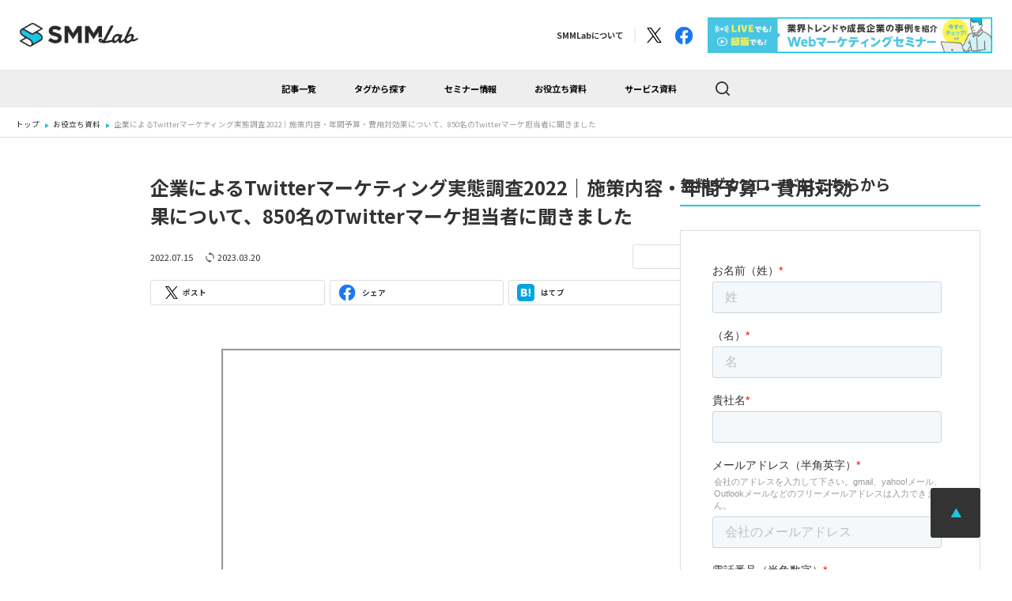

--- FILE ---
content_type: text/html; charset=UTF-8
request_url: https://smmlab.jp/whitepaper/twitter_marketing_2022/
body_size: 21351
content:
<!DOCTYPE html>
<html lang="ja">
<head>
    <!-- Google Tag Manager -->
    <script>(function(w,d,s,l,i){w[l]=w[l]||[];w[l].push({'gtm.start':
    new Date().getTime(),event:'gtm.js'});var f=d.getElementsByTagName(s)[0],
    j=d.createElement(s),dl=l!='dataLayer'?'&l='+l:'';j.async=true;j.src=
    'https://www.googletagmanager.com/gtm.js?id='+i+dl;f.parentNode.insertBefore(j,f);
    })(window,document,'script','dataLayer','GTM-PZ8PKRR');</script>
    <!-- End Google Tag Manager -->

    <meta charset="UTF-8">
    <meta http-equiv="X-UA-Compatible" content="IE=edge">
    <meta name="viewport" content="width=device-width">
    <title>企業によるTwitterマーケティング実態調査2022｜施策内容・年間予算・費用対効果について、850名のTwitterマーケ担当者に聞きました</title>
    <meta name="description" content="こんな方におすすめ　✓ 企業のTwitterマーケティング・プロモーション担当者　✓ 他社が行っているTwitterマーケティングの実態を知りたい方　この資料を読むと分かること　✓ Twitterマーケティング・プロモーションで行われている">

    <meta name="format-detection" content="telephone=no">
    <meta name="apple-mobile-web-app-capable" content="yes">
    <meta name="apple-mobile-web-app-status-bar-style" content="default">

    <meta property="og:url" content="https://smmlab.jp/whitepaper/twitter_marketing_2022/">
    <meta property="og:image" content="https://smmlab.jp/wp-content/uploads/2022/07/echoes_ebook32_twitter_marketing_2022_ogp.jpg">
    <meta property="og:site_name" content="企業によるTwitterマーケティング実態調査2022｜施策内容・年間予算・費用対効果について、850名のTwitterマーケ担当者に聞きました">
    <meta property="og:locale" content="ja_JP">
    <meta property="og:title" content="企業によるTwitterマーケティング実態調査2022｜施策内容・年間予算・費用対効果について、850名のTwitterマーケ担当者に聞きました">
    <meta property="og:description" content="こんな方におすすめ　✓ 企業のTwitterマーケティング・プロモーション担当者　✓ 他社が行っているTwitterマーケティングの実態を知りたい方　この資料を読むと分かること　✓ Twitterマーケティング・プロモーションで行われている">
    <meta property="og:type" content="website">

    <meta name="twitter:card" content="summary_large_image">
    <meta name="twitter:title" content="企業によるTwitterマーケティング実態調査2022｜施策内容・年間予算・費用対効果について、850名のTwitterマーケ担当者に聞きました">
    <meta name="twitter:description" content="こんな方におすすめ　✓ 企業のTwitterマーケティング・プロモーション担当者　✓ 他社が行っているTwitterマーケティングの実態を知りたい方　この資料を読むと分かること　✓ Twitterマーケティング・プロモーションで行われている">
    <meta name="twitter:image:src" content="https://smmlab.jp/wp-content/uploads/2022/07/echoes_ebook32_twitter_marketing_2022_ogp.jpg">
    <meta name="twitter:site" content="@smmlab" />

    <link rel="dns-prefetch" href="//fonts.googleapis.com">
    <link rel="preconnect" href="https://fonts.gstatic.com/" crossorigin>
    <link rel="preload" href="https://fonts.googleapis.com/css?family=Noto+Sans+JP:400,500,700&display=swap&subset=japanese" as="style">
    <link rel="stylesheet" href="https://fonts.googleapis.com/css?family=Noto+Sans+JP:400,500,700&display=swap&subset=japanese" media="print" onload="this.media='all'">
    <link href="https://smmlab.jp/wp-content/themes/smm-lab/css/style.css?ver=3.1" rel="stylesheet">    <script type="text/javascript">
(()=>{var e={};e.g=function(){if("object"==typeof globalThis)return globalThis;try{return this||new Function("return this")()}catch(e){if("object"==typeof window)return window}}(),function({ampUrl:n,isCustomizePreview:t,isAmpDevMode:r,noampQueryVarName:o,noampQueryVarValue:s,disabledStorageKey:i,mobileUserAgents:a,regexRegex:c}){if("undefined"==typeof sessionStorage)return;const d=new RegExp(c);if(!a.some((e=>{const n=e.match(d);return!(!n||!new RegExp(n[1],n[2]).test(navigator.userAgent))||navigator.userAgent.includes(e)})))return;e.g.addEventListener("DOMContentLoaded",(()=>{const e=document.getElementById("amp-mobile-version-switcher");if(!e)return;e.hidden=!1;const n=e.querySelector("a[href]");n&&n.addEventListener("click",(()=>{sessionStorage.removeItem(i)}))}));const g=r&&["paired-browsing-non-amp","paired-browsing-amp"].includes(window.name);if(sessionStorage.getItem(i)||t||g)return;const u=new URL(location.href),m=new URL(n);m.hash=u.hash,u.searchParams.has(o)&&s===u.searchParams.get(o)?sessionStorage.setItem(i,"1"):m.href!==u.href&&(window.stop(),location.replace(m.href))}({"ampUrl":"https:\/\/smmlab.jp\/whitepaper\/twitter_marketing_2022\/amp\/","noampQueryVarName":"noamp","noampQueryVarValue":"mobile","disabledStorageKey":"amp_mobile_redirect_disabled","mobileUserAgents":["Mobile","Android","Silk\/","Kindle","BlackBerry","Opera Mini","Opera Mobi"],"regexRegex":"^\\\/((?:.|\\n)+)\\\/([i]*)$","isCustomizePreview":false,"isAmpDevMode":false})})();
</script>
<meta name='robots' content='max-image-preview:large' />
<script type="text/javascript">
;window.NREUM||(NREUM={});NREUM.init={privacy:{cookies_enabled:true}};
window.NREUM||(NREUM={}),__nr_require=function(t,e,n){function r(n){if(!e[n]){var i=e[n]={exports:{}};t[n][0].call(i.exports,function(e){var i=t[n][1][e];return r(i||e)},i,i.exports)}return e[n].exports}if("function"==typeof __nr_require)return __nr_require;for(var i=0;i<n.length;i++)r(n[i]);return r}({1:[function(t,e,n){function r(t){try{s.console&&console.log(t)}catch(e){}}var i,o=t("ee"),a=t(26),s={};try{i=localStorage.getItem("__nr_flags").split(","),console&&"function"==typeof console.log&&(s.console=!0,i.indexOf("dev")!==-1&&(s.dev=!0),i.indexOf("nr_dev")!==-1&&(s.nrDev=!0))}catch(c){}s.nrDev&&o.on("internal-error",function(t){r(t.stack)}),s.dev&&o.on("fn-err",function(t,e,n){r(n.stack)}),s.dev&&(r("NR AGENT IN DEVELOPMENT MODE"),r("flags: "+a(s,function(t,e){return t}).join(", ")))},{}],2:[function(t,e,n){function r(t,e,n,r,s){try{p?p-=1:i(s||new UncaughtException(t,e,n),!0)}catch(f){try{o("ierr",[f,c.now(),!0])}catch(d){}}return"function"==typeof u&&u.apply(this,a(arguments))}function UncaughtException(t,e,n){this.message=t||"Uncaught error with no additional information",this.sourceURL=e,this.line=n}function i(t,e){var n=e?null:c.now();o("err",[t,n])}var o=t("handle"),a=t(27),s=t("ee"),c=t("loader"),f=t("gos"),u=window.onerror,d=!1,l="nr@seenError";if(!c.disabled){var p=0;c.features.err=!0,t(1),window.onerror=r;try{throw new Error}catch(h){"stack"in h&&(t(10),t(9),"addEventListener"in window&&t(6),c.xhrWrappable&&t(11),d=!0)}s.on("fn-start",function(t,e,n){d&&(p+=1)}),s.on("fn-err",function(t,e,n){d&&!n[l]&&(f(n,l,function(){return!0}),this.thrown=!0,i(n))}),s.on("fn-end",function(){d&&!this.thrown&&p>0&&(p-=1)}),s.on("internal-error",function(t){o("ierr",[t,c.now(),!0])})}},{}],3:[function(t,e,n){var r=t("loader");r.disabled||(r.features.ins=!0)},{}],4:[function(t,e,n){function r(){var t=new PerformanceObserver(function(t,e){var n=t.getEntries();s(m,[n])});try{t.observe({entryTypes:["resource"]})}catch(e){}}function i(t){if(s(m,[window.performance.getEntriesByType(w)]),window.performance["c"+d])try{window.performance[p](h,i,!1)}catch(t){}else try{window.performance[p]("webkit"+h,i,!1)}catch(t){}}function o(t){}if(window.performance&&window.performance.timing&&window.performance.getEntriesByType){var a=t("ee"),s=t("handle"),c=t(10),f=t(9),u=t(5),d="learResourceTimings",l="addEventListener",p="removeEventListener",h="resourcetimingbufferfull",m="bstResource",w="resource",v="-start",g="-end",y="fn"+v,x="fn"+g,b="bstTimer",E="pushState",R=t("loader");if(!R.disabled){R.features.stn=!0,t(8),"addEventListener"in window&&t(6);var O=NREUM.o.EV;a.on(y,function(t,e){var n=t[0];n instanceof O&&(this.bstStart=R.now())}),a.on(x,function(t,e){var n=t[0];n instanceof O&&s("bst",[n,e,this.bstStart,R.now()])}),c.on(y,function(t,e,n){this.bstStart=R.now(),this.bstType=n}),c.on(x,function(t,e){s(b,[e,this.bstStart,R.now(),this.bstType])}),f.on(y,function(){this.bstStart=R.now()}),f.on(x,function(t,e){s(b,[e,this.bstStart,R.now(),"requestAnimationFrame"])}),a.on(E+v,function(t){this.time=R.now(),this.startPath=location.pathname+location.hash}),a.on(E+g,function(t){s("bstHist",[location.pathname+location.hash,this.startPath,this.time])}),u()?(s(m,[window.performance.getEntriesByType("resource")]),r()):l in window.performance&&(window.performance["c"+d]?window.performance[l](h,i,!1):window.performance[l]("webkit"+h,i,!1)),document[l]("scroll",o,{passive:!0}),document[l]("keypress",o,!1),document[l]("click",o,!1)}}},{}],5:[function(t,e,n){e.exports=function(){return"PerformanceObserver"in window&&"function"==typeof window.PerformanceObserver}},{}],6:[function(t,e,n){function r(t){for(var e=t;e&&!e.hasOwnProperty(u);)e=Object.getPrototypeOf(e);e&&i(e)}function i(t){s.inPlace(t,[u,d],"-",o)}function o(t,e){return t[1]}var a=t("ee").get("events"),s=t("wrap-function")(a,!0),c=t("gos"),f=XMLHttpRequest,u="addEventListener",d="removeEventListener";e.exports=a,"getPrototypeOf"in Object?(r(document),r(window),r(f.prototype)):f.prototype.hasOwnProperty(u)&&(i(window),i(f.prototype)),a.on(u+"-start",function(t,e){var n=t[1],r=c(n,"nr@wrapped",function(){function t(){if("function"==typeof n.handleEvent)return n.handleEvent.apply(n,arguments)}var e={object:t,"function":n}[typeof n];return e?s(e,"fn-",null,e.name||"anonymous"):n});this.wrapped=t[1]=r}),a.on(d+"-start",function(t){t[1]=this.wrapped||t[1]})},{}],7:[function(t,e,n){function r(t,e,n){var r=t[e];"function"==typeof r&&(t[e]=function(){var t=o(arguments),e={};i.emit(n+"before-start",[t],e);var a;e[m]&&e[m].dt&&(a=e[m].dt);var s=r.apply(this,t);return i.emit(n+"start",[t,a],s),s.then(function(t){return i.emit(n+"end",[null,t],s),t},function(t){throw i.emit(n+"end",[t],s),t})})}var i=t("ee").get("fetch"),o=t(27),a=t(26);e.exports=i;var s=window,c="fetch-",f=c+"body-",u=["arrayBuffer","blob","json","text","formData"],d=s.Request,l=s.Response,p=s.fetch,h="prototype",m="nr@context";d&&l&&p&&(a(u,function(t,e){r(d[h],e,f),r(l[h],e,f)}),r(s,"fetch",c),i.on(c+"end",function(t,e){var n=this;if(e){var r=e.headers.get("content-length");null!==r&&(n.rxSize=r),i.emit(c+"done",[null,e],n)}else i.emit(c+"done",[t],n)}))},{}],8:[function(t,e,n){var r=t("ee").get("history"),i=t("wrap-function")(r);e.exports=r;var o=window.history&&window.history.constructor&&window.history.constructor.prototype,a=window.history;o&&o.pushState&&o.replaceState&&(a=o),i.inPlace(a,["pushState","replaceState"],"-")},{}],9:[function(t,e,n){var r=t("ee").get("raf"),i=t("wrap-function")(r),o="equestAnimationFrame";e.exports=r,i.inPlace(window,["r"+o,"mozR"+o,"webkitR"+o,"msR"+o],"raf-"),r.on("raf-start",function(t){t[0]=i(t[0],"fn-")})},{}],10:[function(t,e,n){function r(t,e,n){t[0]=a(t[0],"fn-",null,n)}function i(t,e,n){this.method=n,this.timerDuration=isNaN(t[1])?0:+t[1],t[0]=a(t[0],"fn-",this,n)}var o=t("ee").get("timer"),a=t("wrap-function")(o),s="setTimeout",c="setInterval",f="clearTimeout",u="-start",d="-";e.exports=o,a.inPlace(window,[s,"setImmediate"],s+d),a.inPlace(window,[c],c+d),a.inPlace(window,[f,"clearImmediate"],f+d),o.on(c+u,r),o.on(s+u,i)},{}],11:[function(t,e,n){function r(t,e){d.inPlace(e,["onreadystatechange"],"fn-",s)}function i(){var t=this,e=u.context(t);t.readyState>3&&!e.resolved&&(e.resolved=!0,u.emit("xhr-resolved",[],t)),d.inPlace(t,g,"fn-",s)}function o(t){y.push(t),h&&(b?b.then(a):w?w(a):(E=-E,R.data=E))}function a(){for(var t=0;t<y.length;t++)r([],y[t]);y.length&&(y=[])}function s(t,e){return e}function c(t,e){for(var n in t)e[n]=t[n];return e}t(6);var f=t("ee"),u=f.get("xhr"),d=t("wrap-function")(u),l=NREUM.o,p=l.XHR,h=l.MO,m=l.PR,w=l.SI,v="readystatechange",g=["onload","onerror","onabort","onloadstart","onloadend","onprogress","ontimeout"],y=[];e.exports=u;var x=window.XMLHttpRequest=function(t){var e=new p(t);try{u.emit("new-xhr",[e],e),e.addEventListener(v,i,!1)}catch(n){try{u.emit("internal-error",[n])}catch(r){}}return e};if(c(p,x),x.prototype=p.prototype,d.inPlace(x.prototype,["open","send"],"-xhr-",s),u.on("send-xhr-start",function(t,e){r(t,e),o(e)}),u.on("open-xhr-start",r),h){var b=m&&m.resolve();if(!w&&!m){var E=1,R=document.createTextNode(E);new h(a).observe(R,{characterData:!0})}}else f.on("fn-end",function(t){t[0]&&t[0].type===v||a()})},{}],12:[function(t,e,n){function r(t){if(!s(t))return null;var e=window.NREUM;if(!e.loader_config)return null;var n=(e.loader_config.accountID||"").toString()||null,r=(e.loader_config.agentID||"").toString()||null,f=(e.loader_config.trustKey||"").toString()||null;if(!n||!r)return null;var h=p.generateSpanId(),m=p.generateTraceId(),w=Date.now(),v={spanId:h,traceId:m,timestamp:w};return(t.sameOrigin||c(t)&&l())&&(v.traceContextParentHeader=i(h,m),v.traceContextStateHeader=o(h,w,n,r,f)),(t.sameOrigin&&!u()||!t.sameOrigin&&c(t)&&d())&&(v.newrelicHeader=a(h,m,w,n,r,f)),v}function i(t,e){return"00-"+e+"-"+t+"-01"}function o(t,e,n,r,i){var o=0,a="",s=1,c="",f="";return i+"@nr="+o+"-"+s+"-"+n+"-"+r+"-"+t+"-"+a+"-"+c+"-"+f+"-"+e}function a(t,e,n,r,i,o){var a="btoa"in window&&"function"==typeof window.btoa;if(!a)return null;var s={v:[0,1],d:{ty:"Browser",ac:r,ap:i,id:t,tr:e,ti:n}};return o&&r!==o&&(s.d.tk=o),btoa(JSON.stringify(s))}function s(t){return f()&&c(t)}function c(t){var e=!1,n={};if("init"in NREUM&&"distributed_tracing"in NREUM.init&&(n=NREUM.init.distributed_tracing),t.sameOrigin)e=!0;else if(n.allowed_origins instanceof Array)for(var r=0;r<n.allowed_origins.length;r++){var i=h(n.allowed_origins[r]);if(t.hostname===i.hostname&&t.protocol===i.protocol&&t.port===i.port){e=!0;break}}return e}function f(){return"init"in NREUM&&"distributed_tracing"in NREUM.init&&!!NREUM.init.distributed_tracing.enabled}function u(){return"init"in NREUM&&"distributed_tracing"in NREUM.init&&!!NREUM.init.distributed_tracing.exclude_newrelic_header}function d(){return"init"in NREUM&&"distributed_tracing"in NREUM.init&&NREUM.init.distributed_tracing.cors_use_newrelic_header!==!1}function l(){return"init"in NREUM&&"distributed_tracing"in NREUM.init&&!!NREUM.init.distributed_tracing.cors_use_tracecontext_headers}var p=t(23),h=t(14);e.exports={generateTracePayload:r,shouldGenerateTrace:s}},{}],13:[function(t,e,n){function r(t){var e=this.params,n=this.metrics;if(!this.ended){this.ended=!0;for(var r=0;r<l;r++)t.removeEventListener(d[r],this.listener,!1);e.aborted||(n.duration=a.now()-this.startTime,this.loadCaptureCalled||4!==t.readyState?null==e.status&&(e.status=0):o(this,t),n.cbTime=this.cbTime,s("xhr",[e,n,this.startTime,this.endTime,"xhr"],this))}}function i(t,e){var n=c(e),r=t.params;r.hostname=n.hostname,r.port=n.port,r.protocol=n.protocol,r.host=n.hostname+":"+n.port,r.pathname=n.pathname,t.parsedOrigin=n,t.sameOrigin=n.sameOrigin}function o(t,e){t.params.status=e.status;var n=w(e,t.lastSize);if(n&&(t.metrics.rxSize=n),t.sameOrigin){var r=e.getResponseHeader("X-NewRelic-App-Data");r&&(t.params.cat=r.split(", ").pop())}t.loadCaptureCalled=!0}var a=t("loader");if(a.xhrWrappable&&!a.disabled){var s=t("handle"),c=t(14),f=t(12).generateTracePayload,u=t("ee"),d=["load","error","abort","timeout"],l=d.length,p=t("id"),h=t(19),m=t(18),w=t(15),v=NREUM.o.REQ,g=window.XMLHttpRequest;a.features.xhr=!0,t(11),t(7),u.on("new-xhr",function(t){var e=this;e.totalCbs=0,e.called=0,e.cbTime=0,e.end=r,e.ended=!1,e.xhrGuids={},e.lastSize=null,e.loadCaptureCalled=!1,e.params=this.params||{},e.metrics=this.metrics||{},t.addEventListener("load",function(n){o(e,t)},!1),h&&(h>34||h<10)||t.addEventListener("progress",function(t){e.lastSize=t.loaded},!1)}),u.on("open-xhr-start",function(t){this.params={method:t[0]},i(this,t[1]),this.metrics={}}),u.on("open-xhr-end",function(t,e){"loader_config"in NREUM&&"xpid"in NREUM.loader_config&&this.sameOrigin&&e.setRequestHeader("X-NewRelic-ID",NREUM.loader_config.xpid);var n=f(this.parsedOrigin);if(n){var r=!1;n.newrelicHeader&&(e.setRequestHeader("newrelic",n.newrelicHeader),r=!0),n.traceContextParentHeader&&(e.setRequestHeader("traceparent",n.traceContextParentHeader),n.traceContextStateHeader&&e.setRequestHeader("tracestate",n.traceContextStateHeader),r=!0),r&&(this.dt=n)}}),u.on("send-xhr-start",function(t,e){var n=this.metrics,r=t[0],i=this;if(n&&r){var o=m(r);o&&(n.txSize=o)}this.startTime=a.now(),this.listener=function(t){try{"abort"!==t.type||i.loadCaptureCalled||(i.params.aborted=!0),("load"!==t.type||i.called===i.totalCbs&&(i.onloadCalled||"function"!=typeof e.onload))&&i.end(e)}catch(n){try{u.emit("internal-error",[n])}catch(r){}}};for(var s=0;s<l;s++)e.addEventListener(d[s],this.listener,!1)}),u.on("xhr-cb-time",function(t,e,n){this.cbTime+=t,e?this.onloadCalled=!0:this.called+=1,this.called!==this.totalCbs||!this.onloadCalled&&"function"==typeof n.onload||this.end(n)}),u.on("xhr-load-added",function(t,e){var n=""+p(t)+!!e;this.xhrGuids&&!this.xhrGuids[n]&&(this.xhrGuids[n]=!0,this.totalCbs+=1)}),u.on("xhr-load-removed",function(t,e){var n=""+p(t)+!!e;this.xhrGuids&&this.xhrGuids[n]&&(delete this.xhrGuids[n],this.totalCbs-=1)}),u.on("xhr-resolved",function(){this.endTime=a.now()}),u.on("addEventListener-end",function(t,e){e instanceof g&&"load"===t[0]&&u.emit("xhr-load-added",[t[1],t[2]],e)}),u.on("removeEventListener-end",function(t,e){e instanceof g&&"load"===t[0]&&u.emit("xhr-load-removed",[t[1],t[2]],e)}),u.on("fn-start",function(t,e,n){e instanceof g&&("onload"===n&&(this.onload=!0),("load"===(t[0]&&t[0].type)||this.onload)&&(this.xhrCbStart=a.now()))}),u.on("fn-end",function(t,e){this.xhrCbStart&&u.emit("xhr-cb-time",[a.now()-this.xhrCbStart,this.onload,e],e)}),u.on("fetch-before-start",function(t){function e(t,e){var n=!1;return e.newrelicHeader&&(t.set("newrelic",e.newrelicHeader),n=!0),e.traceContextParentHeader&&(t.set("traceparent",e.traceContextParentHeader),e.traceContextStateHeader&&t.set("tracestate",e.traceContextStateHeader),n=!0),n}var n,r=t[1]||{};"string"==typeof t[0]?n=t[0]:t[0]&&t[0].url?n=t[0].url:window.URL&&t[0]&&t[0]instanceof URL&&(n=t[0].href),n&&(this.parsedOrigin=c(n),this.sameOrigin=this.parsedOrigin.sameOrigin);var i=f(this.parsedOrigin);if(i&&(i.newrelicHeader||i.traceContextParentHeader))if("string"==typeof t[0]||window.URL&&t[0]&&t[0]instanceof URL){var o={};for(var a in r)o[a]=r[a];o.headers=new Headers(r.headers||{}),e(o.headers,i)&&(this.dt=i),t.length>1?t[1]=o:t.push(o)}else t[0]&&t[0].headers&&e(t[0].headers,i)&&(this.dt=i)}),u.on("fetch-start",function(t,e){this.params={},this.metrics={},this.startTime=a.now(),this.dt=e,t.length>=1&&(this.target=t[0]),t.length>=2&&(this.opts=t[1]);var n,r=this.opts||{},o=this.target;"string"==typeof o?n=o:"object"==typeof o&&o instanceof v?n=o.url:window.URL&&"object"==typeof o&&o instanceof URL&&(n=o.href),i(this,n);var s=(""+(o&&o instanceof v&&o.method||r.method||"GET")).toUpperCase();this.params.method=s,this.txSize=m(r.body)||0}),u.on("fetch-done",function(t,e){this.endTime=a.now(),this.params||(this.params={}),this.params.status=e?e.status:0;var n;"string"==typeof this.rxSize&&this.rxSize.length>0&&(n=+this.rxSize);var r={txSize:this.txSize,rxSize:n,duration:a.now()-this.startTime};s("xhr",[this.params,r,this.startTime,this.endTime,"fetch"],this)})}},{}],14:[function(t,e,n){var r={};e.exports=function(t){if(t in r)return r[t];var e=document.createElement("a"),n=window.location,i={};e.href=t,i.port=e.port;var o=e.href.split("://");!i.port&&o[1]&&(i.port=o[1].split("/")[0].split("@").pop().split(":")[1]),i.port&&"0"!==i.port||(i.port="https"===o[0]?"443":"80"),i.hostname=e.hostname||n.hostname,i.pathname=e.pathname,i.protocol=o[0],"/"!==i.pathname.charAt(0)&&(i.pathname="/"+i.pathname);var a=!e.protocol||":"===e.protocol||e.protocol===n.protocol,s=e.hostname===document.domain&&e.port===n.port;return i.sameOrigin=a&&(!e.hostname||s),"/"===i.pathname&&(r[t]=i),i}},{}],15:[function(t,e,n){function r(t,e){var n=t.responseType;return"json"===n&&null!==e?e:"arraybuffer"===n||"blob"===n||"json"===n?i(t.response):"text"===n||""===n||void 0===n?i(t.responseText):void 0}var i=t(18);e.exports=r},{}],16:[function(t,e,n){function r(){}function i(t,e,n){return function(){return o(t,[f.now()].concat(s(arguments)),e?null:this,n),e?void 0:this}}var o=t("handle"),a=t(26),s=t(27),c=t("ee").get("tracer"),f=t("loader"),u=NREUM;"undefined"==typeof window.newrelic&&(newrelic=u);var d=["setPageViewName","setCustomAttribute","setErrorHandler","finished","addToTrace","inlineHit","addRelease"],l="api-",p=l+"ixn-";a(d,function(t,e){u[e]=i(l+e,!0,"api")}),u.addPageAction=i(l+"addPageAction",!0),u.setCurrentRouteName=i(l+"routeName",!0),e.exports=newrelic,u.interaction=function(){return(new r).get()};var h=r.prototype={createTracer:function(t,e){var n={},r=this,i="function"==typeof e;return o(p+"tracer",[f.now(),t,n],r),function(){if(c.emit((i?"":"no-")+"fn-start",[f.now(),r,i],n),i)try{return e.apply(this,arguments)}catch(t){throw c.emit("fn-err",[arguments,this,t],n),t}finally{c.emit("fn-end",[f.now()],n)}}}};a("actionText,setName,setAttribute,save,ignore,onEnd,getContext,end,get".split(","),function(t,e){h[e]=i(p+e)}),newrelic.noticeError=function(t,e){"string"==typeof t&&(t=new Error(t)),o("err",[t,f.now(),!1,e])}},{}],17:[function(t,e,n){function r(t){if(NREUM.init){for(var e=NREUM.init,n=t.split("."),r=0;r<n.length-1;r++)if(e=e[n[r]],"object"!=typeof e)return;return e=e[n[n.length-1]]}}e.exports={getConfiguration:r}},{}],18:[function(t,e,n){e.exports=function(t){if("string"==typeof t&&t.length)return t.length;if("object"==typeof t){if("undefined"!=typeof ArrayBuffer&&t instanceof ArrayBuffer&&t.byteLength)return t.byteLength;if("undefined"!=typeof Blob&&t instanceof Blob&&t.size)return t.size;if(!("undefined"!=typeof FormData&&t instanceof FormData))try{return JSON.stringify(t).length}catch(e){return}}}},{}],19:[function(t,e,n){var r=0,i=navigator.userAgent.match(/Firefox[\/\s](\d+\.\d+)/);i&&(r=+i[1]),e.exports=r},{}],20:[function(t,e,n){function r(){return s.exists&&performance.now?Math.round(performance.now()):(o=Math.max((new Date).getTime(),o))-a}function i(){return o}var o=(new Date).getTime(),a=o,s=t(28);e.exports=r,e.exports.offset=a,e.exports.getLastTimestamp=i},{}],21:[function(t,e,n){function r(t){return!(!t||!t.protocol||"file:"===t.protocol)}e.exports=r},{}],22:[function(t,e,n){function r(t,e){var n=t.getEntries();n.forEach(function(t){"first-paint"===t.name?d("timing",["fp",Math.floor(t.startTime)]):"first-contentful-paint"===t.name&&d("timing",["fcp",Math.floor(t.startTime)])})}function i(t,e){var n=t.getEntries();n.length>0&&d("lcp",[n[n.length-1]])}function o(t){t.getEntries().forEach(function(t){t.hadRecentInput||d("cls",[t])})}function a(t){if(t instanceof h&&!w){var e=Math.round(t.timeStamp),n={type:t.type};e<=l.now()?n.fid=l.now()-e:e>l.offset&&e<=Date.now()?(e-=l.offset,n.fid=l.now()-e):e=l.now(),w=!0,d("timing",["fi",e,n])}}function s(t){"hidden"===t&&d("pageHide",[l.now()])}if(!("init"in NREUM&&"page_view_timing"in NREUM.init&&"enabled"in NREUM.init.page_view_timing&&NREUM.init.page_view_timing.enabled===!1)){var c,f,u,d=t("handle"),l=t("loader"),p=t(25),h=NREUM.o.EV;if("PerformanceObserver"in window&&"function"==typeof window.PerformanceObserver){c=new PerformanceObserver(r);try{c.observe({entryTypes:["paint"]})}catch(m){}f=new PerformanceObserver(i);try{f.observe({entryTypes:["largest-contentful-paint"]})}catch(m){}u=new PerformanceObserver(o);try{u.observe({type:"layout-shift",buffered:!0})}catch(m){}}if("addEventListener"in document){var w=!1,v=["click","keydown","mousedown","pointerdown","touchstart"];v.forEach(function(t){document.addEventListener(t,a,!1)})}p(s)}},{}],23:[function(t,e,n){function r(){function t(){return e?15&e[n++]:16*Math.random()|0}var e=null,n=0,r=window.crypto||window.msCrypto;r&&r.getRandomValues&&(e=r.getRandomValues(new Uint8Array(31)));for(var i,o="xxxxxxxx-xxxx-4xxx-yxxx-xxxxxxxxxxxx",a="",s=0;s<o.length;s++)i=o[s],"x"===i?a+=t().toString(16):"y"===i?(i=3&t()|8,a+=i.toString(16)):a+=i;return a}function i(){return a(16)}function o(){return a(32)}function a(t){function e(){return n?15&n[r++]:16*Math.random()|0}var n=null,r=0,i=window.crypto||window.msCrypto;i&&i.getRandomValues&&Uint8Array&&(n=i.getRandomValues(new Uint8Array(31)));for(var o=[],a=0;a<t;a++)o.push(e().toString(16));return o.join("")}e.exports={generateUuid:r,generateSpanId:i,generateTraceId:o}},{}],24:[function(t,e,n){function r(t,e){if(!i)return!1;if(t!==i)return!1;if(!e)return!0;if(!o)return!1;for(var n=o.split("."),r=e.split("."),a=0;a<r.length;a++)if(r[a]!==n[a])return!1;return!0}var i=null,o=null,a=/Version\/(\S+)\s+Safari/;if(navigator.userAgent){var s=navigator.userAgent,c=s.match(a);c&&s.indexOf("Chrome")===-1&&s.indexOf("Chromium")===-1&&(i="Safari",o=c[1])}e.exports={agent:i,version:o,match:r}},{}],25:[function(t,e,n){function r(t){function e(){t(a&&document[a]?document[a]:document[i]?"hidden":"visible")}"addEventListener"in document&&o&&document.addEventListener(o,e,!1)}e.exports=r;var i,o,a;"undefined"!=typeof document.hidden?(i="hidden",o="visibilitychange",a="visibilityState"):"undefined"!=typeof document.msHidden?(i="msHidden",o="msvisibilitychange"):"undefined"!=typeof document.webkitHidden&&(i="webkitHidden",o="webkitvisibilitychange",a="webkitVisibilityState")},{}],26:[function(t,e,n){function r(t,e){var n=[],r="",o=0;for(r in t)i.call(t,r)&&(n[o]=e(r,t[r]),o+=1);return n}var i=Object.prototype.hasOwnProperty;e.exports=r},{}],27:[function(t,e,n){function r(t,e,n){e||(e=0),"undefined"==typeof n&&(n=t?t.length:0);for(var r=-1,i=n-e||0,o=Array(i<0?0:i);++r<i;)o[r]=t[e+r];return o}e.exports=r},{}],28:[function(t,e,n){e.exports={exists:"undefined"!=typeof window.performance&&window.performance.timing&&"undefined"!=typeof window.performance.timing.navigationStart}},{}],ee:[function(t,e,n){function r(){}function i(t){function e(t){return t&&t instanceof r?t:t?f(t,c,a):a()}function n(n,r,i,o,a){if(a!==!1&&(a=!0),!p.aborted||o){t&&a&&t(n,r,i);for(var s=e(i),c=m(n),f=c.length,u=0;u<f;u++)c[u].apply(s,r);var l=d[y[n]];return l&&l.push([x,n,r,s]),s}}function o(t,e){g[t]=m(t).concat(e)}function h(t,e){var n=g[t];if(n)for(var r=0;r<n.length;r++)n[r]===e&&n.splice(r,1)}function m(t){return g[t]||[]}function w(t){return l[t]=l[t]||i(n)}function v(t,e){p.aborted||u(t,function(t,n){e=e||"feature",y[n]=e,e in d||(d[e]=[])})}var g={},y={},x={on:o,addEventListener:o,removeEventListener:h,emit:n,get:w,listeners:m,context:e,buffer:v,abort:s,aborted:!1};return x}function o(t){return f(t,c,a)}function a(){return new r}function s(){(d.api||d.feature)&&(p.aborted=!0,d=p.backlog={})}var c="nr@context",f=t("gos"),u=t(26),d={},l={},p=e.exports=i();e.exports.getOrSetContext=o,p.backlog=d},{}],gos:[function(t,e,n){function r(t,e,n){if(i.call(t,e))return t[e];var r=n();if(Object.defineProperty&&Object.keys)try{return Object.defineProperty(t,e,{value:r,writable:!0,enumerable:!1}),r}catch(o){}return t[e]=r,r}var i=Object.prototype.hasOwnProperty;e.exports=r},{}],handle:[function(t,e,n){function r(t,e,n,r){i.buffer([t],r),i.emit(t,e,n)}var i=t("ee").get("handle");e.exports=r,r.ee=i},{}],id:[function(t,e,n){function r(t){var e=typeof t;return!t||"object"!==e&&"function"!==e?-1:t===window?0:a(t,o,function(){return i++})}var i=1,o="nr@id",a=t("gos");e.exports=r},{}],loader:[function(t,e,n){function r(){if(!S++){var t=O.info=NREUM.info,e=m.getElementsByTagName("script")[0];if(setTimeout(f.abort,3e4),!(t&&t.licenseKey&&t.applicationID&&e))return f.abort();c(E,function(e,n){t[e]||(t[e]=n)});var n=a();s("mark",["onload",n+O.offset],null,"api"),s("timing",["load",n]);var r=m.createElement("script");0===t.agent.indexOf("http://")||0===t.agent.indexOf("https://")?r.src=t.agent:r.src=p+"://"+t.agent,e.parentNode.insertBefore(r,e)}}function i(){"complete"===m.readyState&&o()}function o(){s("mark",["domContent",a()+O.offset],null,"api")}var a=t(20),s=t("handle"),c=t(26),f=t("ee"),u=t(24),d=t(21),l=t(17),p=l.getConfiguration("ssl")===!1?"http":"https",h=window,m=h.document,w="addEventListener",v="attachEvent",g=h.XMLHttpRequest,y=g&&g.prototype,x=!d(h.location);NREUM.o={ST:setTimeout,SI:h.setImmediate,CT:clearTimeout,XHR:g,REQ:h.Request,EV:h.Event,PR:h.Promise,MO:h.MutationObserver};var b=""+location,E={beacon:"bam.nr-data.net",errorBeacon:"bam.nr-data.net",agent:"js-agent.newrelic.com/nr-1211.min.js"},R=g&&y&&y[w]&&!/CriOS/.test(navigator.userAgent),O=e.exports={offset:a.getLastTimestamp(),now:a,origin:b,features:{},xhrWrappable:R,userAgent:u,disabled:x};if(!x){t(16),t(22),m[w]?(m[w]("DOMContentLoaded",o,!1),h[w]("load",r,!1)):(m[v]("onreadystatechange",i),h[v]("onload",r)),s("mark",["firstbyte",a.getLastTimestamp()],null,"api");var S=0}},{}],"wrap-function":[function(t,e,n){function r(t,e){function n(e,n,r,c,f){function nrWrapper(){var o,a,u,l;try{a=this,o=d(arguments),u="function"==typeof r?r(o,a):r||{}}catch(p){i([p,"",[o,a,c],u],t)}s(n+"start",[o,a,c],u,f);try{return l=e.apply(a,o)}catch(h){throw s(n+"err",[o,a,h],u,f),h}finally{s(n+"end",[o,a,l],u,f)}}return a(e)?e:(n||(n=""),nrWrapper[l]=e,o(e,nrWrapper,t),nrWrapper)}function r(t,e,r,i,o){r||(r="");var s,c,f,u="-"===r.charAt(0);for(f=0;f<e.length;f++)c=e[f],s=t[c],a(s)||(t[c]=n(s,u?c+r:r,i,c,o))}function s(n,r,o,a){if(!h||e){var s=h;h=!0;try{t.emit(n,r,o,e,a)}catch(c){i([c,n,r,o],t)}h=s}}return t||(t=u),n.inPlace=r,n.flag=l,n}function i(t,e){e||(e=u);try{e.emit("internal-error",t)}catch(n){}}function o(t,e,n){if(Object.defineProperty&&Object.keys)try{var r=Object.keys(t);return r.forEach(function(n){Object.defineProperty(e,n,{get:function(){return t[n]},set:function(e){return t[n]=e,e}})}),e}catch(o){i([o],n)}for(var a in t)p.call(t,a)&&(e[a]=t[a]);return e}function a(t){return!(t&&t instanceof Function&&t.apply&&!t[l])}function s(t,e){var n=e(t);return n[l]=t,o(t,n,u),n}function c(t,e,n){var r=t[e];t[e]=s(r,n)}function f(){for(var t=arguments.length,e=new Array(t),n=0;n<t;++n)e[n]=arguments[n];return e}var u=t("ee"),d=t(27),l="nr@original",p=Object.prototype.hasOwnProperty,h=!1;e.exports=r,e.exports.wrapFunction=s,e.exports.wrapInPlace=c,e.exports.argsToArray=f},{}]},{},["loader",2,13,4,3]);
;NREUM.loader_config={accountID:"486047",trustKey:"486047",agentID:"1834781905",licenseKey:"939b8e7774",applicationID:"1815816477"}
;NREUM.info={beacon:"bam-cell.nr-data.net",errorBeacon:"bam-cell.nr-data.net",licenseKey:"939b8e7774",applicationID:"1815816477",sa:1}
</script>
<link rel='dns-prefetch' href='//js.hs-scripts.com' />
<link rel='stylesheet' id='wp-block-library-css' href='https://smmlab.jp/wp-includes/css/dist/block-library/style.min.css?ver=6.1.9' type='text/css' media='all' />
<link rel='stylesheet' id='classic-theme-styles-css' href='https://smmlab.jp/wp-includes/css/classic-themes.min.css?ver=1' type='text/css' media='all' />
<style id='global-styles-inline-css' type='text/css'>
body{--wp--preset--color--black: #000000;--wp--preset--color--cyan-bluish-gray: #abb8c3;--wp--preset--color--white: #ffffff;--wp--preset--color--pale-pink: #f78da7;--wp--preset--color--vivid-red: #cf2e2e;--wp--preset--color--luminous-vivid-orange: #ff6900;--wp--preset--color--luminous-vivid-amber: #fcb900;--wp--preset--color--light-green-cyan: #7bdcb5;--wp--preset--color--vivid-green-cyan: #00d084;--wp--preset--color--pale-cyan-blue: #8ed1fc;--wp--preset--color--vivid-cyan-blue: #0693e3;--wp--preset--color--vivid-purple: #9b51e0;--wp--preset--gradient--vivid-cyan-blue-to-vivid-purple: linear-gradient(135deg,rgba(6,147,227,1) 0%,rgb(155,81,224) 100%);--wp--preset--gradient--light-green-cyan-to-vivid-green-cyan: linear-gradient(135deg,rgb(122,220,180) 0%,rgb(0,208,130) 100%);--wp--preset--gradient--luminous-vivid-amber-to-luminous-vivid-orange: linear-gradient(135deg,rgba(252,185,0,1) 0%,rgba(255,105,0,1) 100%);--wp--preset--gradient--luminous-vivid-orange-to-vivid-red: linear-gradient(135deg,rgba(255,105,0,1) 0%,rgb(207,46,46) 100%);--wp--preset--gradient--very-light-gray-to-cyan-bluish-gray: linear-gradient(135deg,rgb(238,238,238) 0%,rgb(169,184,195) 100%);--wp--preset--gradient--cool-to-warm-spectrum: linear-gradient(135deg,rgb(74,234,220) 0%,rgb(151,120,209) 20%,rgb(207,42,186) 40%,rgb(238,44,130) 60%,rgb(251,105,98) 80%,rgb(254,248,76) 100%);--wp--preset--gradient--blush-light-purple: linear-gradient(135deg,rgb(255,206,236) 0%,rgb(152,150,240) 100%);--wp--preset--gradient--blush-bordeaux: linear-gradient(135deg,rgb(254,205,165) 0%,rgb(254,45,45) 50%,rgb(107,0,62) 100%);--wp--preset--gradient--luminous-dusk: linear-gradient(135deg,rgb(255,203,112) 0%,rgb(199,81,192) 50%,rgb(65,88,208) 100%);--wp--preset--gradient--pale-ocean: linear-gradient(135deg,rgb(255,245,203) 0%,rgb(182,227,212) 50%,rgb(51,167,181) 100%);--wp--preset--gradient--electric-grass: linear-gradient(135deg,rgb(202,248,128) 0%,rgb(113,206,126) 100%);--wp--preset--gradient--midnight: linear-gradient(135deg,rgb(2,3,129) 0%,rgb(40,116,252) 100%);--wp--preset--duotone--dark-grayscale: url('#wp-duotone-dark-grayscale');--wp--preset--duotone--grayscale: url('#wp-duotone-grayscale');--wp--preset--duotone--purple-yellow: url('#wp-duotone-purple-yellow');--wp--preset--duotone--blue-red: url('#wp-duotone-blue-red');--wp--preset--duotone--midnight: url('#wp-duotone-midnight');--wp--preset--duotone--magenta-yellow: url('#wp-duotone-magenta-yellow');--wp--preset--duotone--purple-green: url('#wp-duotone-purple-green');--wp--preset--duotone--blue-orange: url('#wp-duotone-blue-orange');--wp--preset--font-size--small: 13px;--wp--preset--font-size--medium: 20px;--wp--preset--font-size--large: 36px;--wp--preset--font-size--x-large: 42px;--wp--preset--spacing--20: 0.44rem;--wp--preset--spacing--30: 0.67rem;--wp--preset--spacing--40: 1rem;--wp--preset--spacing--50: 1.5rem;--wp--preset--spacing--60: 2.25rem;--wp--preset--spacing--70: 3.38rem;--wp--preset--spacing--80: 5.06rem;}:where(.is-layout-flex){gap: 0.5em;}body .is-layout-flow > .alignleft{float: left;margin-inline-start: 0;margin-inline-end: 2em;}body .is-layout-flow > .alignright{float: right;margin-inline-start: 2em;margin-inline-end: 0;}body .is-layout-flow > .aligncenter{margin-left: auto !important;margin-right: auto !important;}body .is-layout-constrained > .alignleft{float: left;margin-inline-start: 0;margin-inline-end: 2em;}body .is-layout-constrained > .alignright{float: right;margin-inline-start: 2em;margin-inline-end: 0;}body .is-layout-constrained > .aligncenter{margin-left: auto !important;margin-right: auto !important;}body .is-layout-constrained > :where(:not(.alignleft):not(.alignright):not(.alignfull)){max-width: var(--wp--style--global--content-size);margin-left: auto !important;margin-right: auto !important;}body .is-layout-constrained > .alignwide{max-width: var(--wp--style--global--wide-size);}body .is-layout-flex{display: flex;}body .is-layout-flex{flex-wrap: wrap;align-items: center;}body .is-layout-flex > *{margin: 0;}:where(.wp-block-columns.is-layout-flex){gap: 2em;}.has-black-color{color: var(--wp--preset--color--black) !important;}.has-cyan-bluish-gray-color{color: var(--wp--preset--color--cyan-bluish-gray) !important;}.has-white-color{color: var(--wp--preset--color--white) !important;}.has-pale-pink-color{color: var(--wp--preset--color--pale-pink) !important;}.has-vivid-red-color{color: var(--wp--preset--color--vivid-red) !important;}.has-luminous-vivid-orange-color{color: var(--wp--preset--color--luminous-vivid-orange) !important;}.has-luminous-vivid-amber-color{color: var(--wp--preset--color--luminous-vivid-amber) !important;}.has-light-green-cyan-color{color: var(--wp--preset--color--light-green-cyan) !important;}.has-vivid-green-cyan-color{color: var(--wp--preset--color--vivid-green-cyan) !important;}.has-pale-cyan-blue-color{color: var(--wp--preset--color--pale-cyan-blue) !important;}.has-vivid-cyan-blue-color{color: var(--wp--preset--color--vivid-cyan-blue) !important;}.has-vivid-purple-color{color: var(--wp--preset--color--vivid-purple) !important;}.has-black-background-color{background-color: var(--wp--preset--color--black) !important;}.has-cyan-bluish-gray-background-color{background-color: var(--wp--preset--color--cyan-bluish-gray) !important;}.has-white-background-color{background-color: var(--wp--preset--color--white) !important;}.has-pale-pink-background-color{background-color: var(--wp--preset--color--pale-pink) !important;}.has-vivid-red-background-color{background-color: var(--wp--preset--color--vivid-red) !important;}.has-luminous-vivid-orange-background-color{background-color: var(--wp--preset--color--luminous-vivid-orange) !important;}.has-luminous-vivid-amber-background-color{background-color: var(--wp--preset--color--luminous-vivid-amber) !important;}.has-light-green-cyan-background-color{background-color: var(--wp--preset--color--light-green-cyan) !important;}.has-vivid-green-cyan-background-color{background-color: var(--wp--preset--color--vivid-green-cyan) !important;}.has-pale-cyan-blue-background-color{background-color: var(--wp--preset--color--pale-cyan-blue) !important;}.has-vivid-cyan-blue-background-color{background-color: var(--wp--preset--color--vivid-cyan-blue) !important;}.has-vivid-purple-background-color{background-color: var(--wp--preset--color--vivid-purple) !important;}.has-black-border-color{border-color: var(--wp--preset--color--black) !important;}.has-cyan-bluish-gray-border-color{border-color: var(--wp--preset--color--cyan-bluish-gray) !important;}.has-white-border-color{border-color: var(--wp--preset--color--white) !important;}.has-pale-pink-border-color{border-color: var(--wp--preset--color--pale-pink) !important;}.has-vivid-red-border-color{border-color: var(--wp--preset--color--vivid-red) !important;}.has-luminous-vivid-orange-border-color{border-color: var(--wp--preset--color--luminous-vivid-orange) !important;}.has-luminous-vivid-amber-border-color{border-color: var(--wp--preset--color--luminous-vivid-amber) !important;}.has-light-green-cyan-border-color{border-color: var(--wp--preset--color--light-green-cyan) !important;}.has-vivid-green-cyan-border-color{border-color: var(--wp--preset--color--vivid-green-cyan) !important;}.has-pale-cyan-blue-border-color{border-color: var(--wp--preset--color--pale-cyan-blue) !important;}.has-vivid-cyan-blue-border-color{border-color: var(--wp--preset--color--vivid-cyan-blue) !important;}.has-vivid-purple-border-color{border-color: var(--wp--preset--color--vivid-purple) !important;}.has-vivid-cyan-blue-to-vivid-purple-gradient-background{background: var(--wp--preset--gradient--vivid-cyan-blue-to-vivid-purple) !important;}.has-light-green-cyan-to-vivid-green-cyan-gradient-background{background: var(--wp--preset--gradient--light-green-cyan-to-vivid-green-cyan) !important;}.has-luminous-vivid-amber-to-luminous-vivid-orange-gradient-background{background: var(--wp--preset--gradient--luminous-vivid-amber-to-luminous-vivid-orange) !important;}.has-luminous-vivid-orange-to-vivid-red-gradient-background{background: var(--wp--preset--gradient--luminous-vivid-orange-to-vivid-red) !important;}.has-very-light-gray-to-cyan-bluish-gray-gradient-background{background: var(--wp--preset--gradient--very-light-gray-to-cyan-bluish-gray) !important;}.has-cool-to-warm-spectrum-gradient-background{background: var(--wp--preset--gradient--cool-to-warm-spectrum) !important;}.has-blush-light-purple-gradient-background{background: var(--wp--preset--gradient--blush-light-purple) !important;}.has-blush-bordeaux-gradient-background{background: var(--wp--preset--gradient--blush-bordeaux) !important;}.has-luminous-dusk-gradient-background{background: var(--wp--preset--gradient--luminous-dusk) !important;}.has-pale-ocean-gradient-background{background: var(--wp--preset--gradient--pale-ocean) !important;}.has-electric-grass-gradient-background{background: var(--wp--preset--gradient--electric-grass) !important;}.has-midnight-gradient-background{background: var(--wp--preset--gradient--midnight) !important;}.has-small-font-size{font-size: var(--wp--preset--font-size--small) !important;}.has-medium-font-size{font-size: var(--wp--preset--font-size--medium) !important;}.has-large-font-size{font-size: var(--wp--preset--font-size--large) !important;}.has-x-large-font-size{font-size: var(--wp--preset--font-size--x-large) !important;}
.wp-block-navigation a:where(:not(.wp-element-button)){color: inherit;}
:where(.wp-block-columns.is-layout-flex){gap: 2em;}
.wp-block-pullquote{font-size: 1.5em;line-height: 1.6;}
</style>
<script   type='text/javascript' src='https://smmlab.jp/wp-includes/js/jquery/jquery.min.js?ver=3.6.1' id='jquery-core-js'></script>
<script   type='text/javascript' src='https://smmlab.jp/wp-includes/js/jquery/jquery-migrate.min.js?ver=3.3.2' id='jquery-migrate-js'></script>
<link rel="canonical" href="https://smmlab.jp/whitepaper/twitter_marketing_2022/" />
<link rel="alternate" type="application/json+oembed" href="https://smmlab.jp/wp-json/oembed/1.0/embed?url=https%3A%2F%2Fsmmlab.jp%2Fwhitepaper%2Ftwitter_marketing_2022%2F" />
<link rel="alternate" type="text/xml+oembed" href="https://smmlab.jp/wp-json/oembed/1.0/embed?url=https%3A%2F%2Fsmmlab.jp%2Fwhitepaper%2Ftwitter_marketing_2022%2F&#038;format=xml" />
			<!-- DO NOT COPY THIS SNIPPET! Start of Page Analytics Tracking for HubSpot WordPress plugin v8.4.329-->
			<script type="text/javascript">
				var _hsq = _hsq || [];
				_hsq.push(["setContentType", "blog-post"]);
			</script>
			<!-- DO NOT COPY THIS SNIPPET! End of Page Analytics Tracking for HubSpot WordPress plugin -->
						<script>
				(function() {
					var hbspt = window.hbspt = window.hbspt || {};
					hbspt.forms = hbspt.forms || {};
					hbspt._wpFormsQueue = [];
					hbspt.enqueueForm = function(formDef) {
						if (hbspt.forms && hbspt.forms.create) {
							hbspt.forms.create(formDef);
						} else {
							hbspt._wpFormsQueue.push(formDef);
						}
					}
					if (!window.hbspt.forms.create) {
						Object.defineProperty(window.hbspt.forms, 'create', {
							configurable: true,
							get: function() {
								return hbspt._wpCreateForm;
							},
							set: function(value) {
								hbspt._wpCreateForm = value;
								while (hbspt._wpFormsQueue.length) {
									var formDef = hbspt._wpFormsQueue.shift();
									if (!document.currentScript) {
										var formScriptId = 'leadin-forms-v2-js';
										hubspot.utils.currentScript = document.getElementById(formScriptId);
									}
									hbspt._wpCreateForm.call(hbspt.forms, formDef);
								}
							},
						});
					}
				})();
			</script>
		<style id="wplmi-inline-css" type="text/css"> span.wplmi-user-avatar { width: 16px;display: inline-block !important;flex-shrink: 0; } img.wplmi-elementor-avatar { border-radius: 100%;margin-right: 3px; } 

</style>
<link rel="alternate" type="text/html" media="only screen and (max-width: 640px)" href="https://smmlab.jp/whitepaper/twitter_marketing_2022/amp/"><link rel="amphtml" href="https://smmlab.jp/whitepaper/twitter_marketing_2022/?amp">
<noscript><style>.lazyload[data-src]{display:none !important;}</style></noscript><style>.lazyload{background-image:none !important;}.lazyload:before{background-image:none !important;}</style><link rel="amphtml" href="https://smmlab.jp/whitepaper/twitter_marketing_2022/amp/"><style>#amp-mobile-version-switcher{left:0;position:absolute;width:100%;z-index:100}#amp-mobile-version-switcher>a{background-color:#444;border:0;color:#eaeaea;display:block;font-family:-apple-system,BlinkMacSystemFont,Segoe UI,Roboto,Oxygen-Sans,Ubuntu,Cantarell,Helvetica Neue,sans-serif;font-size:16px;font-weight:600;padding:15px 0;text-align:center;-webkit-text-decoration:none;text-decoration:none}#amp-mobile-version-switcher>a:active,#amp-mobile-version-switcher>a:focus,#amp-mobile-version-switcher>a:hover{-webkit-text-decoration:underline;text-decoration:underline}</style>		<style type="text/css" id="wp-custom-css">
			body > div.main-wrap > main > article > section.details > div.article-body > section > div > p > a {
	color: #fff;
	background-color: #1DC5E0;
}		</style>
		
    <script type="application/ld+json">{
    "@type": "Article",
    "mainEntityOfPage": {
        "@type": "WebPage",
        "@id": "https://smmlab.jp/whitepaper/twitter_marketing_2022/"
    },
    "headline": "企業によるTwitterマーケティング実態調査2022｜施策内容・年間予算・費用対効果について、850名のTwitterマーケ担当者に聞きました",
    "image": {
        "@type": "ImageObject",
        "url": "https://smmlab.jp/wp-content/uploads/2022/07/echoes_ebook32_twitter_marketing_2022_ogp.jpg",
        "width": 750,
        "height": 394
    },
    "publisher": {
        "@type": "Organization",
        "name": "SMMLab編集部",
        "logo": {
            "@type": "ImageObject",
            "url": "https://smmlab.jp/wp-content/uploads/2020/03/pic_logo_page.png",
            "width": 294,
            "height": 246
        }
    },
    "datePublished": "2022-07-15T16:53:14+09:00",
    "dateModified": "2023-03-20 15:06:40",
    "author": {
        "@type": "Organization",
        "name": "Allied Architects, Inc.",
        "logo": {
            "@type": "ImageObject",
            "url": "https://smmlab.jp/wp-content/uploads/2020/03/pic_logo_page.png",
            "width": 294,
            "height": 246
        }
    },
    "description": "こんな方におすすめ　✓ 企業のTwitterマーケティング・プロモーション担当者　✓ 他社が行っているTwitterマーケティングの実態を知りたい方　この資料を読むと分かること　✓ Twitterマーケティング・プロモーションで行われている",
    "@context": "http://schema.org"
}</script>
    <script type="text/javascript">
        (function(c,l,a,r,i,t,y){
            c[a]=c[a]||function(){(c[a].q=c[a].q||[]).push(arguments)};
            t=l.createElement(r);t.async=1;t.src="https://www.clarity.ms/tag/"+i;
            y=l.getElementsByTagName(r)[0];y.parentNode.insertBefore(t,y);
        })(window, document, "clarity", "script", "n9n3fj23d1");
    </script>

</head>
<body>
<script data-cfasync="false">var ewww_webp_supported=false;</script>
<!-- Google Tag Manager (noscript) -->
<noscript><iframe 
height="0" width="0" style="display:none;visibility:hidden" data-src="https://www.googletagmanager.com/ns.html?id=GTM-PZ8PKRR" class="lazyload"></iframe></noscript>
<!-- End Google Tag Manager (noscript) -->

<header class="header" id="jsHeader">
    <div class="header_inner">
        <div class="header_title-wrap">
                            <div class="header_title">
                            <a href="/"><img src="https://smmlab.jp/wp-content/uploads/2021/05/pic_logo.png" alt="SMMLab" width="225" height="46"></a>
                <p class="text-wrap">
                    <span>マーケティングの「理論と実践」をつなぐ場所</span>
                    <span>powered by Allied Architects, Inc.</span>
                </p>
                            </div>
                        <div class="nav-button" id="jsNavButton">
                <a href="">
                    <span></span>
                    <span></span>
                </a>
            </div>
        </div>
    </div>
    <div class="nav-wrap">
        <nav class="nav" id="jsNav">
            <div class="search-box" id="jsSearchBox">
                <form method="get" action="/search/" target="_top">
                    <input type="text" placeholder="記事を検索" class="search_text" name="key_word" value="">
                    <input type="submit" value="" class="search_button">
                </form>
                <button class="btn" id="jsSearchCloseBtn">閉じる</button>
            </div>
            <ul class="nav_list">
                <li class="nav_item"><a href="/article/" data-gtm="click_navigation_article">記事一覧</a></li>
                <li class="nav_item cate" id="jsCate">
                    <a href="javascript:void(0)" id="jsMenu" data-gtm="click_navigation_search">タグから探す</a>
                    <div class="cate-menu" id="jsCateMenu">
                        <ul class="cate-menu_list">
                                                                                    <li class="cate-menu_item"><a href="https://smmlab.jp/tag/instagram/">Instagram</a></li>
                                                        <li class="cate-menu_item"><a href="https://smmlab.jp/tag/tiktok/">TikTok</a></li>
                                                        <li class="cate-menu_item"><a href="https://smmlab.jp/tag/twitter/">X（Twitter）</a></li>
                                                        <li class="cate-menu_item"><a href="https://smmlab.jp/tag/line/">LINE</a></li>
                                                        <li class="cate-menu_item"><a href="https://smmlab.jp/tag/youtube/">YouTube</a></li>
                                                        <li class="cate-menu_item"><a href="https://smmlab.jp/tag/facebook/">Facebook</a></li>
                                                        <li class="cate-menu_item"><a href="https://smmlab.jp/tag/d2c/">D2C</a></li>
                                                        <li class="cate-menu_item"><a href="https://smmlab.jp/tag/subscription/">サブスクリプション</a></li>
                                                        <li class="cate-menu_item"><a href="https://smmlab.jp/tag/ugc/">UGC</a></li>
                                                        <li class="cate-menu_item"><a href="https://smmlab.jp/tag/video/">動画</a></li>
                                                        <li class="cate-menu_item"><a href="https://smmlab.jp/tag/influencer/">インフルエンサー</a></li>
                                                        <li class="cate-menu_item"><a href="https://smmlab.jp/tag/interview/">インタビュー</a></li>
                                                        <li class="cate-menu_item"><a href="https://smmlab.jp/tag/casestudy/">事例まとめ</a></li>
                                                        <li class="cate-menu_item"><a href="https://smmlab.jp/tag/seminar-report/">セミナーレポート</a></li>
                                                        <li class="cate-menu_item"><a href="https://smmlab.jp/tag/research/">調査・データ</a></li>
                                                        <li class="cate-menu_item"><a href="https://smmlab.jp/tag/glossary/">用語解説</a></li>
                                                        <li class="cate-menu_item"><a href="https://smmlab.jp/tag/direct-marketing/">ダイレクトマーケティング</a></li>
                                                        <li class="cate-menu_item"><a href="https://smmlab.jp/tag/sns-ads/">SNS広告</a></li>
                                                        <li class="cate-menu_item"><a href="https://smmlab.jp/tag/sns-campaign/">SNSキャンペーン</a></li>
                                                        <li class="cate-menu_item"><a href="https://smmlab.jp/tag/sns-account/">SNS運用</a></li>
                                                    </ul>
                        <button class="btn" id="jsCateCloseBtn">閉じる</button>
                    </div>
                </li>
                <li class="nav_item"><a href="https://service.aainc.co.jp/seminar/?smmlab" target="_blank" data-gtm="click_navigation_seminar">セミナー情報</a></li>
                <li class="nav_item"><a href="/whitepaper/" data-gtm="click_navigation_whitepaper">お役立ち資料</a></li>
                <li class="nav_item"><a href="/service/" data-gtm="click_navigation_salesdocuent">サービス資料</a></li>
                <li class="nav_item search" id="jsSearch" data-gtm="click_search_nothing"></li>
            </ul>
            <div class="header_button">
                <div class="button-group">
                    <a href="/aboutus/" class="link">SMMLabについて</a>
                    <ul class="button-wrap">
                        <li class="button tw"><a href="https://twitter.com/smmlab" rel="nofollow" target="_blank"></a></li>
                        <li class="button fb"><a href="https://www.facebook.com/smmlab/" rel="nofollow" target="_blank"></a></li>
                    </ul>
                </div>
                <p class="button mail"><a href="https://service.aainc.co.jp/seminar/?smmlab" target="_blank" data-gtm="click_header_seminar">
                    <img src="[data-uri]" alt="業界トレンドや成長企業の事例がわかる！Webマーケティングセミナー" width="480" height="60" data-src="https://smmlab.jp/wp-content/themes/smm-lab/img/bnr_seminar-h.png" loading="lazy" class="lazyload"><noscript><img src="https://smmlab.jp/wp-content/themes/smm-lab/img/bnr_seminar-h.png" alt="業界トレンドや成長企業の事例がわかる！Webマーケティングセミナー" width="480" height="60" data-eio="l"></noscript>
                </a></p>
            </div>
        </nav>
    </div>
</header>
<div class="main-wrap">
<nav class="breadcrumbs"><ol class="breadcrumbs_list" itemscope itemtype="https://schema.org/BreadcrumbList"><li class="breadcrumbs_item" itemprop="itemListElement" itemscope itemtype="https://schema.org/ListItem"><a itemprop="item" href="https://smmlab.jp" ><span itemprop="name">トップ</span></a><meta itemprop="position" content="1" /></li><li class="breadcrumbs_item" itemprop="itemListElement" itemscope itemtype="https://schema.org/ListItem"><a itemprop="item" href="/whitepaper/"><span itemprop="name">お役立ち資料</span></a><meta itemprop="position" content="2" /></li><li class="breadcrumbs_item" itemprop="itemListElement" itemscope itemtype="https://schema.org/ListItem"><span itemprop="name">企業によるTwitterマーケティング実態調査2022｜施策内容・年間予算・費用対効果について、850名のTwitterマーケ担当者に聞きました<meta itemprop="position" content="3" /></span></li></ol></nav>    <main class="main whitepaper">
        <article class="article pt1">
            <section class="details">
                <h1 class="details_title">企業によるTwitterマーケティング実態調査2022｜施策内容・年間予算・費用対効果について、850名のTwitterマーケ担当者に聞きました</h1>
                <div class="date-group">
                    <div class="date-wrap">
                        <p class="date">2022.07.15</p>
                                                <p class="update">2023.03.20</p>
                                            </div>
                    <button class="c_copy_button">タイトルとURLをコピー</button>
                </div>
                <ul class="share-button">
    <li class="share-button_item tw"><a href="https://twitter.com/intent/tweet?url=https://smmlab.jp/whitepaper/twitter_marketing_2022/&tw_p=tweetbutton" target="_blank" rel="nofollow"><span>ポスト</span></a></li>
    <li class="share-button_item fbs"><a href="https://www.facebook.com/sharer.php?src=bm&u=https://smmlab.jp/whitepaper/twitter_marketing_2022/&t=%E4%BC%81%E6%A5%AD%E3%81%AB%E3%82%88%E3%82%8BTwitter%E3%83%9E%E3%83%BC%E3%82%B1%E3%83%86%E3%82%A3%E3%83%B3%E3%82%B0%E5%AE%9F%E6%85%8B%E8%AA%BF%E6%9F%BB2022%EF%BD%9C%E6%96%BD%E7%AD%96%E5%86%85%E5%AE%B9%E3%83%BB%E5%B9%B4%E9%96%93%E4%BA%88%E7%AE%97%E3%83%BB%E8%B2%BB%E7%94%A8%E5%AF%BE%E5%8A%B9%E6%9E%9C%E3%81%AB%E3%81%A4%E3%81%84%E3%81%A6%E3%80%81850%E5%90%8D%E3%81%AETwitter%E3%83%9E%E3%83%BC%E3%82%B1%E6%8B%85%E5%BD%93%E8%80%85%E3%81%AB%E8%81%9E%E3%81%8D%E3%81%BE%E3%81%97%E3%81%9F" target="_blank" rel="nofollow"><span>シェア</span><span class="count"></span></a></li>
        <li class="share-button_item hat"><a href="https://b.hatena.ne.jp/add?mode=confirm&url=https://smmlab.jp/whitepaper/twitter_marketing_2022/" target="_blank" rel="nofollow"><span>はてブ</span><span class="count"></span></a></li>
    <li class="share-button_item poc"><a href="https://getpocket.com/edit?url=https://smmlab.jp/whitepaper/twitter_marketing_2022/&title=%E4%BC%81%E6%A5%AD%E3%81%AB%E3%82%88%E3%82%8BTwitter%E3%83%9E%E3%83%BC%E3%82%B1%E3%83%86%E3%82%A3%E3%83%B3%E3%82%B0%E5%AE%9F%E6%85%8B%E8%AA%BF%E6%9F%BB2022%EF%BD%9C%E6%96%BD%E7%AD%96%E5%86%85%E5%AE%B9%E3%83%BB%E5%B9%B4%E9%96%93%E4%BA%88%E7%AE%97%E3%83%BB%E8%B2%BB%E7%94%A8%E5%AF%BE%E5%8A%B9%E6%9E%9C%E3%81%AB%E3%81%A4%E3%81%84%E3%81%A6%E3%80%81850%E5%90%8D%E3%81%AETwitter%E3%83%9E%E3%83%BC%E3%82%B1%E6%8B%85%E5%BD%93%E8%80%85%E3%81%AB%E8%81%9E%E3%81%8D%E3%81%BE%E3%81%97%E3%81%9F" target="_blank" rel="nofollow"><span>Pocket</span><span class="count"></span></a></li>
</ul>
                <div class="article-body">
                
<div class="details_text-wrap">
<p><video width="100%" height="undefined" style="margin-left: auto; margin-right: auto; display: block; width: 80%; border: groove;" autoplay="autoplay" muted="" playsinline="" src="https://studio.letro.jp/assets/exported/ae4EdXzWUSZAtSuixKmyFhbMOA6gkum3qImz9Yjk.mp4" alt="Twitterマーケティング実態調査" loop="loop"></video></p>
<p><strong>こんな方におすすめ</strong><br>
　✓ 企業のTwitterマーケティング・プロモーション担当者<br>
　✓ 他社が行っているTwitterマーケティングの実態を知りたい方</p>
　
<p><strong>この資料を読むと分かること</strong><br>
　✓ Twitterマーケティング・プロモーションで行われている施策<br>
　✓ Twitterマーケティングにかけている年間予算<br>
　✓ Twitterマーケティングに対する費用対効果の実感</p>
<div class="form-wrap">
<h2 class="c_sub-title">無料ダウンロードはこちらから</h2>
<div id="form" class="form_inner">
<!--[if lte IE 8]>
<script charset="utf-8" type="text/javascript" src="//js.hsforms.net/forms/v2-legacy.js"></script>
<![endif]-->
<script charset="utf-8" type="text/javascript" src="//js.hsforms.net/forms/v2.js"></script>
<script>
  hbspt.forms.create({
    region: "na1",
    portalId: "2021159",
    formId: "cf806a30-d4a0-4638-ac67-77be54e22e36"
  });
</script>
</div>
</div>
                <!-- /.article-body --></div>
            </section>

                                
            <div class="mail-magazine">
                <div class="social_button">
                    <a href="/mail-magazine/">
                        <div class="disc">
                            <img src="[data-uri]" alt="" width="120" height="130" data-src="https://smmlab.jp/wp-content/themes/smm-lab/img/pic_mailmagazin.jpg" loading="lazy" class="lazyload"><noscript><img src="https://smmlab.jp/wp-content/themes/smm-lab/img/pic_mailmagazin.jpg" alt="" width="120" height="130" data-eio="l"></noscript>
                            <div class="title-wrap">
                                <h3 class="title"><span><img src="[data-uri]" alt="SMMLab" width="107" height="22" data-src="https://smmlab.jp/wp-content/themes/smm-lab/img/pic_logo.png" loading="lazy" class="lazyload"><noscript><img src="https://smmlab.jp/wp-content/themes/smm-lab/img/pic_logo.png" alt="SMMLab" width="107" height="22" data-eio="l"></noscript></span>メールマガジン</h3>
                                <p class="text">日々の業務に役立つ記事やセミナー情報を、<br class="pc">ピックアップしてお届け！</p>
                            </div>
                        </div>
                        <p class="btn">登録する</p>
                    </a>
                </div>
            </div>

            <div class="seminar-bnr">
                <a href="/seminar/" data-gtm="click_article-under_seminar">
                    <picture>
                        <source media="(min-width:768px)"  data-srcset="https://smmlab.jp/wp-content/themes/smm-lab/img/bnr_seminar-c.png">
                        <img src="[data-uri]" alt="業界トレンドや成長企業の事例がわかる！Webマーケティングセミナー" data-src="https://smmlab.jp/wp-content/themes/smm-lab/img/sp/bnr_seminar-c.png" loading="lazy" class="lazyload"><noscript><img src="https://smmlab.jp/wp-content/themes/smm-lab/img/sp/bnr_seminar-c.png" alt="業界トレンドや成長企業の事例がわかる！Webマーケティングセミナー" data-eio="l"></noscript>
                    </picture>
                </a>
            </div>

            <div class="this-share">
                <p class="this-share_title">この記事をシェアする</p>
                <button class="c_copy_button">タイトルとURLをコピー</button>
                <ul class="share-button">
    <li class="share-button_item tw"><a href="https://twitter.com/intent/tweet?url=https://smmlab.jp/whitepaper/twitter_marketing_2022/&tw_p=tweetbutton" target="_blank" rel="nofollow"><span>ポスト</span></a></li>
    <li class="share-button_item fbs"><a href="https://www.facebook.com/sharer.php?src=bm&u=https://smmlab.jp/whitepaper/twitter_marketing_2022/&t=%E4%BC%81%E6%A5%AD%E3%81%AB%E3%82%88%E3%82%8BTwitter%E3%83%9E%E3%83%BC%E3%82%B1%E3%83%86%E3%82%A3%E3%83%B3%E3%82%B0%E5%AE%9F%E6%85%8B%E8%AA%BF%E6%9F%BB2022%EF%BD%9C%E6%96%BD%E7%AD%96%E5%86%85%E5%AE%B9%E3%83%BB%E5%B9%B4%E9%96%93%E4%BA%88%E7%AE%97%E3%83%BB%E8%B2%BB%E7%94%A8%E5%AF%BE%E5%8A%B9%E6%9E%9C%E3%81%AB%E3%81%A4%E3%81%84%E3%81%A6%E3%80%81850%E5%90%8D%E3%81%AETwitter%E3%83%9E%E3%83%BC%E3%82%B1%E6%8B%85%E5%BD%93%E8%80%85%E3%81%AB%E8%81%9E%E3%81%8D%E3%81%BE%E3%81%97%E3%81%9F" target="_blank" rel="nofollow"><span>シェア</span><span class="count"></span></a></li>
        <li class="share-button_item hat"><a href="https://b.hatena.ne.jp/add?mode=confirm&url=https://smmlab.jp/whitepaper/twitter_marketing_2022/" target="_blank" rel="nofollow"><span>はてブ</span><span class="count"></span></a></li>
    <li class="share-button_item poc"><a href="https://getpocket.com/edit?url=https://smmlab.jp/whitepaper/twitter_marketing_2022/&title=%E4%BC%81%E6%A5%AD%E3%81%AB%E3%82%88%E3%82%8BTwitter%E3%83%9E%E3%83%BC%E3%82%B1%E3%83%86%E3%82%A3%E3%83%B3%E3%82%B0%E5%AE%9F%E6%85%8B%E8%AA%BF%E6%9F%BB2022%EF%BD%9C%E6%96%BD%E7%AD%96%E5%86%85%E5%AE%B9%E3%83%BB%E5%B9%B4%E9%96%93%E4%BA%88%E7%AE%97%E3%83%BB%E8%B2%BB%E7%94%A8%E5%AF%BE%E5%8A%B9%E6%9E%9C%E3%81%AB%E3%81%A4%E3%81%84%E3%81%A6%E3%80%81850%E5%90%8D%E3%81%AETwitter%E3%83%9E%E3%83%BC%E3%82%B1%E6%8B%85%E5%BD%93%E8%80%85%E3%81%AB%E8%81%9E%E3%81%8D%E3%81%BE%E3%81%97%E3%81%9F" target="_blank" rel="nofollow"><span>Pocket</span><span class="count"></span></a></li>
</ul>                <ul class="tag_list">
                    <li class="tag_item"><a href="https://smmlab.jp/tag/useful-twitter/">お役立ち資料Twitter</a></li><li class="tag_item"><a href="https://smmlab.jp/tag/useful-research/">お役立ち資料調査・データ</a></li>                </ul>
            </div>
            <div class="section-wrap">
                                            </div>

                            <section class="sec3col">
                    <h3 class="sec3col_title c_cont-title">おすすめ記事</h3>
                    <ul class="sec3col_list">
                        <li><a href="https://smmlab.jp/article/digital-marketing-2024/" data-gtm="click_article-under_article">
<img src="[data-uri]" alt="ogp" width="230" height="121" data-src="https://smmlab.jp/wp-content/uploads/2024/01/digital-marketing-2024-514.jpg" loading="lazy" class="lazyload"><noscript><img src="https://smmlab.jp/wp-content/uploads/2024/01/digital-marketing-2024-514.jpg" alt="ogp" width="230" height="121" data-eio="l"></noscript>
<span>
<span>2024年、デジタル広告市場はこう変わる！ダイレクトマーケティングで成果を出せる企業が押さえておきたいこと</span>
<span>2023.09.20</span>
</span></a></li>
 	<li><a href="https://smmlab.jp/article/casestudy-sns-campaign-2023/" data-gtm="click_article-under_article">
<img src="[data-uri]" alt="ogp" width="230" height="121" data-src="https://smmlab.jp/wp-content/uploads/2024/01/casestudy-sns-campaign-2023-514.jpg" loading="lazy" class="lazyload"><noscript><img src="https://smmlab.jp/wp-content/uploads/2024/01/casestudy-sns-campaign-2023-514.jpg" alt="ogp" width="230" height="121" data-eio="l"></noscript>
<span>
<span>【2024年向け最新版】SNSキャンペーン事例15選!!【X（Twitter）・Instagram・TikTok】</span>
<span>2023.08.01</span>
</span>
</a></li>
 	<li><a href="https://smmlab.jp/article/what-is-instagram-algorithm/" data-gtm="click_article-under_article">
<img src="[data-uri]" alt="ogp" width="230" height="121" data-src="https://smmlab.jp/wp-content/uploads/2024/01/what-is-instagram-algorithm-514.jpg" loading="lazy" class="lazyload"><noscript><img src="https://smmlab.jp/wp-content/uploads/2024/01/what-is-instagram-algorithm-514.jpg" alt="ogp" width="230" height="121" data-eio="l"></noscript>
<span>
<span>Instagramのアルゴリズムとは？アルゴリズムを攻略して効率的なアカウント運用を行うポイントを解説【事例あり】</span>
<span>2023.11.21</span>
</span>
</a></li>                    </ul>
                </section>
                 
        </article>
        <!-- お役立ち資料ページ、サイドバー切り替え -->
            </main>
</div>
<div class="sub-area">
    <section class="author">
        <p class="title c_cont-title">この記事の著者</p>
        <div class="group">
        <p class="image"><img src="[data-uri]" alt="SMMlab ロゴ" width="120" height="120" data-src="https://smmlab.jp/wp-content/themes/smm-lab/img/icon_s.png" loading="lazy" class="lazyload"><noscript><img src="https://smmlab.jp/wp-content/themes/smm-lab/img/icon_s.png" alt="SMMlab ロゴ" width="120" height="120" data-eio="l"></noscript></p>
        <div class="cont">
            <p class="sub-title">SMMLab編集部</p>
            <p class="text">当メディアは、SaaSツールとデジタル人材で企業のマーケティングDXを支援するアライドアーキテクツ株式会社が運営しています。2005年の創業以来、ソーシャルメディア×テクノロジーを基軸にした6,000社以上への支援から得られた豊富な実績・知見をもとに、マーケティングの最新情報をアップデートし、それを実践に活かすための具体的なアイデアを記事にまとめて発信しています。</p>
            <div class="btns">
                <p class="btn"><a href="/aboutus/">SMMLabについて</a></p>
                <p class="btn"><a href="https://www.aainc.co.jp/" target="_blank">アライドアーキテクツ株式会社</a></p>
            </div>
        </div>
        </div>
    </section>
</div>

<section class="social" id="jsSocial">
    <h2 class="social_title"><span><img src="[data-uri]" alt="SMMLab" width="153" height="31" data-src="https://smmlab.jp/wp-content/themes/smm-lab/img/pic_logo-wh.png" loading="lazy" class="lazyload"><noscript><img src="https://smmlab.jp/wp-content/themes/smm-lab/img/pic_logo-wh.png" alt="SMMLab" width="153" height="31" data-eio="l"></noscript></span>最新情報を配信中!</h2>
    <div class="group">
        <div class="social_button">
            <a href="/mail-magazine/" data-gtm="click_footer_maill-apply">
                <div class="disc">
                    <img src="[data-uri]" alt="" width="120" height="130" data-src="https://smmlab.jp/wp-content/themes/smm-lab/img/pic_mailmagazin.jpg" loading="lazy" class="lazyload"><noscript><img src="https://smmlab.jp/wp-content/themes/smm-lab/img/pic_mailmagazin.jpg" alt="" width="120" height="130" data-eio="l"></noscript>
                    <div class="title-wrap">
                        <h2 class="title"><span><img src="[data-uri]" alt="SMMLab" width="107" height="22" data-src="https://smmlab.jp/wp-content/themes/smm-lab/img/pic_logo.png" loading="lazy" class="lazyload"><noscript><img src="https://smmlab.jp/wp-content/themes/smm-lab/img/pic_logo.png" alt="SMMLab" width="107" height="22" data-eio="l"></noscript></span>メールマガジン</h2>
                        <p class="text">日々の業務に役立つ記事やセミナー情報を、ピックアップしてお届け！</p>
                    </div>
                </div>
                <p class="btn">登録する</p>
            </a>
        </div>
        <ul class="social_list">
            <li class="social_item tw"><a href="https://twitter.com/smmlab" rel="nofollow" target="_blank"><span>X（Twitter）で<br class="sp"><span class="icon">新着記事を見る</span></span></a></li>
            <li class="social_item fb"><a href="http://www.facebook.com/share.php?u=https://smmlab.jp/" rel="nofollow" target="_blank"><span>Facebookで<br class="sp"><span class="icon">新着記事を見る</span></span></a></li>
        </ul>
    </div>
</section><footer class="footer">
    <div class="footer_inner">
        <div class="footer_group">
            <h2 class="footer_title"><a href="/"><img src="[data-uri]" alt="SMMLab" width="168" height="34" data-src="https://smmlab.jp/wp-content/themes/smm-lab/img/pic_logo-wh.png" loading="lazy" class="lazyload"><noscript><img src="https://smmlab.jp/wp-content/themes/smm-lab/img/pic_logo-wh.png" alt="SMMLab" width="168" height="34" data-eio="l"></noscript></a></h2>
        </div>
        <div class="footer_group">
            <h3 class="footer_sub-title"><a href="/">トップ</a></h3>
            <h3 class="footer_sub-title"><a href="/article/">記事一覧</a></h3>
        </div>
        <div class="footer_group">
            <h3 class="footer_sub-title">タグから探す</h3>
            <div class="footer-category">
                <ul class="footer-category_list">
                                                                <li class="footer-category_item"><a href="https://smmlab.jp/tag/instagram/">Instagram</a></li>
                                            <li class="footer-category_item"><a href="https://smmlab.jp/tag/tiktok/">TikTok</a></li>
                                            <li class="footer-category_item"><a href="https://smmlab.jp/tag/twitter/">X（Twitter）</a></li>
                                            <li class="footer-category_item"><a href="https://smmlab.jp/tag/line/">LINE</a></li>
                                            <li class="footer-category_item"><a href="https://smmlab.jp/tag/youtube/">YouTube</a></li>
                                            <li class="footer-category_item"><a href="https://smmlab.jp/tag/facebook/">Facebook</a></li>
                                            <li class="footer-category_item"><a href="https://smmlab.jp/tag/d2c/">D2C</a></li>
                                            <li class="footer-category_item"><a href="https://smmlab.jp/tag/subscription/">サブスクリプション</a></li>
                                            <li class="footer-category_item"><a href="https://smmlab.jp/tag/ugc/">UGC</a></li>
                                            <li class="footer-category_item"><a href="https://smmlab.jp/tag/video/">動画</a></li>
                                            <li class="footer-category_item"><a href="https://smmlab.jp/tag/influencer/">インフルエンサー</a></li>
                                            <li class="footer-category_item"><a href="https://smmlab.jp/tag/interview/">インタビュー</a></li>
                                            <li class="footer-category_item"><a href="https://smmlab.jp/tag/casestudy/">事例まとめ</a></li>
                                            <li class="footer-category_item"><a href="https://smmlab.jp/tag/seminar-report/">セミナーレポート</a></li>
                                            <li class="footer-category_item"><a href="https://smmlab.jp/tag/research/">調査・データ</a></li>
                                            <li class="footer-category_item"><a href="https://smmlab.jp/tag/glossary/">用語解説</a></li>
                                            <li class="footer-category_item"><a href="https://smmlab.jp/tag/direct-marketing/">ダイレクトマーケティング</a></li>
                                            <li class="footer-category_item"><a href="https://smmlab.jp/tag/sns-ads/">SNS広告</a></li>
                                            <li class="footer-category_item"><a href="https://smmlab.jp/tag/sns-campaign/">SNSキャンペーン</a></li>
                                            <li class="footer-category_item"><a href="https://smmlab.jp/tag/sns-account/">SNS運用</a></li>
                                    </ul>
            </div>
        </div>
        <div class="footer_group">
            <div class="inner">
                <div class="footer_sub-title-wrap">
                    <h3 class="footer_sub-title"><a href="/whitepaper/">お役立ち資料</a></h3>
                    <h3 class="footer_sub-title icon"><a href="https://service.aainc.co.jp/seminar/?smmlab" target="_blank">セミナー情報</a></h3>
                    <h3 class="footer_sub-title"><a href="/mail-magazine/">メールマガジン登録</a></h3>
                    <h3 class="footer_sub-title"><a href="/aboutus/">SMMLabについて</a></h3>
                </div>
                <ul class="footer-icon_list">
                    <li class="footer-icon_item tw"><a href="https://twitter.com/smmlab" rel="nofollow" target="_blank"></a></li>
                    <li class="footer-icon_item fb"><a href="https://www.facebook.com/smmlab/" rel="nofollow" target="_blank"></a></li>
                </ul>
            </div>
            <div class="inner">
                <h3 class="footer_sub-title">運営元</h3>
                <div class="footer_image-wrap">
                    <p class="footer_image"><span><img src="[data-uri]" alt="Allied Architects" width="228" height="113" data-src="https://smmlab.jp/wp-content/uploads/2022/06/AlliedArchitects-LOGO-2Line-nega.png" loading="lazy" class="lazyload"><noscript><img src="https://smmlab.jp/wp-content/uploads/2022/06/AlliedArchitects-LOGO-2Line-nega.png" alt="Allied Architects" width="228" height="113" data-eio="l"></noscript></span>アライドアーキテクツ株式会社</p>
                    <div class="footer_butotn-wrap">
                        <p class="footer_butotn"><a href="https://service.aainc.co.jp/">事業内容を見る</a></p>
                        <p class="footer_butotn"><a href="https://www.aainc.co.jp/contactportal/">お問い合わせ</a></p>
                    </div>
                </div>
                <h3 class="footer_sub-title">関連プロダクト</h3>
                <div class="footer_image-wrap">
                    <ul>
                        <li>
                            <a href="https://service.aainc.co.jp/product/letrostudio/" target="_blank">
                                <picture>
                                <source media="(min-width:768px)"  data-srcset="https://smmlab.jp/wp-content/themes/smm-lab/img/sp/pic_product-letrostudio.png">
                                <img src="[data-uri]" alt="letro Studio" width="96" height="17" data-src="https://smmlab.jp/wp-content/themes/smm-lab/img/pic_product-letrostudio.png" loading="lazy" class="lazyload"><noscript><img src="https://smmlab.jp/wp-content/themes/smm-lab/img/pic_product-letrostudio.png" alt="letro Studio" width="96" height="17" data-eio="l"></noscript>
                                </picture>
                            </a>
                        </li>
                        <li>
                            <a href="https://service.aainc.co.jp/product/letro/" target="_blank">
                                <picture>
                                <source media="(min-width:768px)"  data-srcset="https://smmlab.jp/wp-content/themes/smm-lab/img/sp/pic_product-letro.png">
                                <img src="[data-uri]" alt="Letro" width="52" height="16" data-src="https://smmlab.jp/wp-content/themes/smm-lab/img/pic_product-letro.png" loading="lazy" class="lazyload"><noscript><img src="https://smmlab.jp/wp-content/themes/smm-lab/img/pic_product-letro.png" alt="Letro" width="52" height="16" data-eio="l"></noscript>
                                </picture>
                            </a>
                        </li>
                    </ul>
                    <ul>
                        <li>
                            <a href="https://service.aainc.co.jp/product/echoes/" target="_blank">
                                <picture>
                                <source media="(min-width:768px)"  data-srcset="https://smmlab.jp/wp-content/themes/smm-lab/img/sp/pic_product-echoes.png">
                                <img src="[data-uri]" alt="echoes" width="56" height="23" data-src="https://smmlab.jp/wp-content/themes/smm-lab/img/pic_product-echoes.png" loading="lazy" class="lazyload"><noscript><img src="https://smmlab.jp/wp-content/themes/smm-lab/img/pic_product-echoes.png" alt="echoes" width="56" height="23" data-eio="l"></noscript>
                                </picture>
                            </a>
                        </li>
                        <li>
                            <a href="https://service.aainc.co.jp/product/echoes-instagram" target="_blank">
                                <picture>
                                <source media="(min-width:768px)"  data-srcset="https://smmlab.jp/wp-content/themes/smm-lab/img/sp/pic_product-instagram.png">
                                <img src="[data-uri]" alt="echoes on instagram" width="124" height="16" data-src="https://smmlab.jp/wp-content/themes/smm-lab/img/pic_product-instagram.png" loading="lazy" class="lazyload"><noscript><img src="https://smmlab.jp/wp-content/themes/smm-lab/img/pic_product-instagram.png" alt="echoes on instagram" width="124" height="16" data-eio="l"></noscript>
                                </picture>
                            </a>
                        </li>
                    </ul>
                </div>
            </div>
        </div>
    </div>
    <div class="copy-right">
        <div class="copy-right_inner">
            <div class="copy-right_title-wrap">
                <p class="copy-right_title"><a href="https://service.aainc.co.jp/privacy" target="_blank">プライバシーポリシー</a></p>
                <p class="copy-right_title"><a href="https://www.aainc.co.jp/mk/request/01841.html" target="_blank">お問い合わせ</a></p>
                <p class="copy-right_title"><a href="https://service.aainc.co.jp/policy/user-data-external-3" target="_blank">情報の外部送信について</a></p>
            </div>
            <p class="copy-right_text">Copyright © 2020 Allied Architects, Inc.</p>
        </div>
    </div>
    <p class="page-top"><a href="#" id="pageTop"></a></p>
</footer>

<script src="https://cdnjs.cloudflare.com/ajax/libs/gsap/3.8.0/gsap.min.js"></script>
              <script src="https://cdnjs.cloudflare.com/ajax/libs/gsap/3.8.0/ScrollTrigger.min.js"></script>
              <script src="https://smmlab.jp/wp-content/themes/smm-lab/js/util-single.js?ver=1.9"></script>		<div id="amp-mobile-version-switcher" hidden>
			<a rel="" href="https://smmlab.jp/whitepaper/twitter_marketing_2022/amp/">
				モバイルバージョンに移動			</a>
		</div>

				<script   type='text/javascript' id='eio-lazy-load-js-before'>
var eio_lazy_vars = {"exactdn_domain":"","skip_autoscale":0,"threshold":0};
</script>
<script   type='text/javascript' src='https://smmlab.jp/wp-content/plugins/ewww-image-optimizer/includes/lazysizes.min.js?ver=630' id='eio-lazy-load-js'></script>
<script type='text/javascript' id='leadin-script-loader-js-js-extra'>
/* <![CDATA[ */
var leadin_wordpress = {"userRole":"visitor","pageType":"post","leadinPluginVersion":"8.4.329"};
/* ]]> */
</script>
<script   type='text/javascript' src='https://js.hs-scripts.com/2021159.js?integration=WordPress' async defer id='hs-script-loader'></script>
</body>
</html>

<!--
Performance optimized by W3 Total Cache. Learn more: https://www.boldgrid.com/w3-total-cache/

オブジェクトキャッシュ 73/149 オブジェクトが memcached を使用中
Page Caching using memcached 
データベースキャッシュ 5/24 クエリーが0.006秒で memcached を使用中

Served from: smmlab.jp @ 2026-01-21 17:50:09 by W3 Total Cache
-->

--- FILE ---
content_type: text/css
request_url: https://smmlab.jp/wp-content/themes/smm-lab/css/style.css?ver=3.1
body_size: 11908
content:
@charset "UTF-8";
/*
html5doctor.com Reset Stylesheet
v1.6.1
Last Updated: 2010-09-17
Author: Richard Clark - http://richclarkdesign.com
Twitter: @rich_clark
*/
html, body, div, span, object, iframe,
h1, h2, h3, h4, h5, h6, p, blockquote, pre,
abbr, address, cite, code,
del, dfn, em, img, ins, kbd, q, samp,
small, strong, var,
b, i,
dl, dt, dd, ol, ul, li,
fieldset, form, label, legend,
table, caption, tbody, tfoot, thead, tr, th, td,
article, aside, canvas, details, figcaption, figure,
footer, header, menu, nav, section, summary,
time, mark, audio, video {
  margin: 0;
  padding: 0;
  border: 0;
  outline: 0;
  font-size: 100%;
  vertical-align: baseline;
  background: transparent;
}

h1, h2, h3, h4, h5, h6 {
  font-weight: normal;
  font-size: 100%;
}

ul, ol {
  list-style: none;
}

blockquote, q {
  quotes: none;
}

blockquote:before, blockquote:after,
q:before, q:after {
  content: "";
  content: none;
}

a {
  margin: 0;
  padding: 0;
  font-size: 100%;
  vertical-align: baseline;
  background: transparent;
}

del {
  text-decoration: line-through;
}

table {
  border-collapse: collapse;
  border-spacing: 0;
}

hr {
  display: block;
  height: 1px;
  border: 0;
  margin: 1em 0;
  padding: 0;
}

input, select {
  vertical-align: middle;
}

* {
  -webkit-box-sizing: border-box;
          box-sizing: border-box;
}

@media screen and (min-width: 768px) {
  .sp {
    display: none;
  }
  .tab {
    display: none;
  }
}
@media screen and (min-width: 768px) and (max-width: 1280px) {
  .sp {
    display: none;
  }
  .pc {
    display: none;
  }
}
@media screen and (max-width: 767px) {
  .pc {
    display: none;
  }
  .tab {
    display: none;
  }
}
/*============================
 common
============================*/
html {
  scroll-behavior: smooth;
  scroll-padding-top: 140px;
  font-size: 62.5%;
}
@media screen and (min-width: 768px) and (max-width: 1280px) {
  html {
    font-size: 50%;
  }
}
@media screen and (max-width: 320px) {
  html {
    font-size: 50%;
  }
}

body {
  font-family: "Noto Sans JP", sans-serif;
  line-height: 1.5;
  -webkit-text-size-adjust: 100%;
  overflow-x: hidden;
  font-size: 1.8em;
  word-wrap: break-word;
  color: #333;
  background: #fff;
}

a {
  color: #333;
  text-decoration: none;
  -webkit-transition: 0.4s;
  transition: 0.4s;
}
@media screen and (min-width: 768px) {
  a:hover {
    opacity: 0.8;
  }
}

img {
  max-width: 100%;
  height: auto;
  vertical-align: bottom;
}
@media screen and (max-width: 767px) {
  img {
    width: 100%;
  }
}

main {
  display: block;
}

/*============================
 Common
============================*/
.social_button a {
  display: -webkit-box;
  display: -webkit-flex;
  display: -ms-flexbox;
  display: flex;
  -webkit-box-pack: justify;
  -webkit-justify-content: space-between;
      -ms-flex-pack: justify;
          justify-content: space-between;
  width: 100%;
  height: 100%;
  background-color: #fff;
  border-radius: 3px;
}
@media screen and (max-width: 767px) {
  .social_button a {
    display: block;
    max-width: 100%;
  }
}
@media screen and (min-width: 768px) {
  .social_button a:hover {
    opacity: 0.9;
  }
}
.social_button .disc {
  display: -webkit-box;
  display: -webkit-flex;
  display: -ms-flexbox;
  display: flex;
  -webkit-box-align: center;
  -webkit-align-items: center;
      -ms-flex-align: center;
          align-items: center;
  width: 100%;
}
@media screen and (min-width: 768px) {
  .social_button .disc {
    padding: 0 32px;
    border-radius: 3px 0 0 3px;
  }
}
@media screen and (max-width: 767px) {
  .social_button .disc {
    padding: 5.3333333333vw 5.3333333333vw 0 5.3333333333vw;
  }
}
@media screen and (min-width: 768px) {
  .social_button .disc > img {
    margin-right: 24px;
    padding-top: 14px;
  }
}
@media screen and (min-width: 768px) and (max-width: 1280px) {
  .social_button .disc > img {
    width: auto;
    height: auto;
  }
}
@media screen and (max-width: 767px) {
  .social_button .disc > img {
    width: 130px;
    margin-right: 2vw;
  }
}
@media screen and (max-width: 767px) {
  .social_button .disc .title-wrap {
    width: 100%;
  }
}
.social_button .disc .title-wrap .title {
  font-weight: bold;
}
@media screen and (min-width: 768px) {
  .social_button .disc .title-wrap .title {
    display: -webkit-box;
    display: -webkit-flex;
    display: -ms-flexbox;
    display: flex;
    -webkit-box-align: center;
    -webkit-align-items: center;
        -ms-flex-align: center;
            align-items: center;
    font-size: 2rem;
  }
}
@media screen and (max-width: 767px) {
  .social_button .disc .title-wrap .title {
    text-align: center;
    -webkit-box-orient: vertical;
    -webkit-box-direction: normal;
    -webkit-flex-direction: column;
        -ms-flex-direction: column;
            flex-direction: column;
    -webkit-box-align: center;
    -webkit-align-items: center;
        -ms-flex-align: center;
            align-items: center;
    margin-top: 2.6666666667vw;
    font-size: 1.5rem;
  }
}
.social_button .disc .title-wrap .title span {
  display: -webkit-box;
  display: -webkit-flex;
  display: -ms-flexbox;
  display: flex;
  -webkit-box-align: center;
  -webkit-align-items: center;
      -ms-flex-align: center;
          align-items: center;
}
@media screen and (min-width: 768px) {
  .social_button .disc .title-wrap .title span {
    margin-right: 6px;
  }
}
@media screen and (max-width: 767px) {
  .social_button .disc .title-wrap .title span {
    -webkit-box-pack: center;
    -webkit-justify-content: center;
        -ms-flex-pack: center;
            justify-content: center;
    margin-right: 0;
    margin-bottom: 1.0666666667vw;
  }
}
@media screen and (min-width: 768px) {
  .social_button .disc .title-wrap .title span:nth-of-type(1) img {
    width: 107px;
  }
}
@media screen and (max-width: 767px) {
  .social_button .disc .title-wrap .title span:nth-of-type(1) img {
    width: 28.5333333333vw;
  }
}
@media screen and (min-width: 768px) {
  .social_button .disc .title-wrap .text {
    text-align: left;
    margin-top: 10px;
    font-size: 1.6rem;
  }
}
@media screen and (max-width: 767px) {
  .social_button .disc .title-wrap .text {
    text-align: center;
    margin-top: 2.6666666667vw;
    padding-bottom: 5.3333333333vw;
    font-size: 1.3rem;
  }
}
.social_button .btn {
  display: -webkit-box;
  display: -webkit-flex;
  display: -ms-flexbox;
  display: flex;
  -webkit-box-pack: center;
  -webkit-justify-content: center;
      -ms-flex-pack: center;
          justify-content: center;
  -webkit-box-align: center;
  -webkit-align-items: center;
      -ms-flex-align: center;
          align-items: center;
  font-weight: bold;
  color: #fff;
  background-color: #1DC5E0;
  position: relative;
}
@media screen and (min-width: 768px) {
  .social_button .btn {
    min-width: 120px;
    font-size: 1.6rem;
    border-radius: 0 3px 3px 0;
  }
}
@media screen and (max-width: 767px) {
  .social_button .btn {
    padding: 2.6666666667vw 0;
    border-radius: 0 0 3px 3px;
    font-size: 1.3rem;
  }
}
.social_button .btn:after {
  content: "";
  margin: auto 6px;
  width: 0;
  height: 0;
  border-style: solid;
  border-width: 4px 0 4px 7px;
  border-color: transparent transparent transparent #ffffff;
}

/*============================
 header
============================*/
.header {
  position: fixed;
  top: 0;
  right: 0;
  left: 0;
  z-index: 2;
  background: #fff;
}
@media screen and (max-width: 767px) {
  .header {
    overflow: hidden;
  }
}
@media screen and (max-width: 767px) {
  .header.fixed {
    position: fixed;
    top: 0;
    left: 0;
    width: 100%;
    height: 100%;
    z-index: 2;
    background: #fff;
  }
}

.header_inner {
  margin: 0 auto;
}
@media screen and (min-width: 768px) {
  .header_inner {
    display: -webkit-box;
    display: -webkit-flex;
    display: -ms-flexbox;
    display: flex;
    -webkit-box-pack: justify;
    -webkit-justify-content: space-between;
        -ms-flex-pack: justify;
            justify-content: space-between;
    -webkit-box-align: center;
    -webkit-align-items: center;
        -ms-flex-align: center;
            align-items: center;
    max-width: 1280px;
    height: 88px;
    position: relative;
  }
}
@media screen and (min-width: 768px) and (max-width: 1280px) {
  .header_inner {
    padding-right: 25px;
    padding-left: 25px;
  }
}
@media screen and (max-width: 767px) {
  .header_inner {
    height: 16vw;
  }
}

@media screen and (max-width: 767px) {
  .header_title-wrap {
    display: -webkit-box;
    display: -webkit-flex;
    display: -ms-flexbox;
    display: flex;
    -webkit-box-pack: justify;
    -webkit-justify-content: space-between;
        -ms-flex-pack: justify;
            justify-content: space-between;
    -webkit-box-align: center;
    -webkit-align-items: center;
        -ms-flex-align: center;
            align-items: center;
    border-bottom: 1px solid #ddd;
    height: inherit;
  }
}

@media screen and (min-width: 768px) {
  .nav-button {
    display: none;
  }
}
@media screen and (max-width: 767px) {
  .nav-button {
    display: block;
  }
}
@media screen and (max-width: 767px) {
  .nav-button a {
    display: block;
    width: 16vw;
    height: 16vw;
    background: #eee;
    position: relative;
  }
}
@media screen and (max-width: 767px) {
  .nav-button span {
    display: inline-block;
    position: absolute;
    top: 0;
    right: 0;
    bottom: 0;
    left: 0;
    margin: auto;
    z-index: 1;
    width: 6.4vw;
    height: 3px;
    border-radius: 100px;
    background: #333;
    -webkit-transition: 0.6s;
    transition: 0.6s;
  }
}
@media screen and (max-width: 767px) {
  .nav-button span:nth-of-type(1) {
    top: -2.6666666667vw;
  }
}
@media screen and (max-width: 767px) {
  .nav-button span:nth-of-type(2) {
    top: 2.6666666667vw;
  }
}

@media screen and (max-width: 767px) {
  .header.fixed .nav-button span {
    width: 8vw;
  }
}
@media screen and (max-width: 767px) {
  .header.fixed .nav-button span:nth-of-type(1) {
    top: 0;
    -webkit-transform: rotate(45deg);
            transform: rotate(45deg);
  }
}
@media screen and (max-width: 767px) {
  .header.fixed .nav-button span:nth-of-type(2) {
    top: 0;
    -webkit-transform: rotate(-45deg);
            transform: rotate(-45deg);
  }
}

.header_title {
  display: -webkit-box;
  display: -webkit-flex;
  display: -ms-flexbox;
  display: flex;
  -webkit-box-align: center;
  -webkit-align-items: center;
      -ms-flex-align: center;
          align-items: center;
  font-weight: bold;
}
@media screen and (max-width: 767px) {
  .header_title {
    padding: 0 2.1333333333vw 0 5.3333333333vw;
  }
}
.header_title a {
  margin-right: 18px;
}
@media screen and (min-width: 768px) {
  .header_title a {
    width: 225px;
  }
}
@media screen and (min-width: 768px) and (max-width: 1280px) {
  .header_title a {
    max-width: 100%;
    width: 150px;
  }
}
@media screen and (max-width: 767px) {
  .header_title a {
    width: 36.5333333333vw;
  }
}
@media screen and (min-width: 768px) {
  .header_title a img {
    width: 225px;
    height: 46px;
  }
}
@media screen and (min-width: 768px) and (max-width: 1280px) {
  .header_title a img {
    width: auto;
    height: auto;
  }
}
@media screen and (min-width: 768px) and (max-width: 1280px) {
  .header_title .text-wrap {
    display: none;
  }
}
@media screen and (max-width: 767px) {
  .header_title .text-wrap {
    padding: 1.0666666667vw 0;
  }
}
.header_title .text-wrap span {
  display: block;
}
@media screen and (min-width: 768px) {
  .header_title .text-wrap span:nth-of-type(1) {
    font-size: 1.3rem;
  }
}
@media screen and (min-width: 768px) and (max-width: 1280px) {
  .header_title .text-wrap span:nth-of-type(1) {
    font-size: 1.1rem;
  }
}
@media screen and (max-width: 767px) {
  .header_title .text-wrap span:nth-of-type(1) {
    font-size: 0.9rem;
  }
}
@media screen and (min-width: 768px) {
  .header_title .text-wrap span:nth-of-type(2) {
    margin-top: 4px;
    font-size: 1.2rem;
  }
}
@media screen and (max-width: 767px) {
  .header_title .text-wrap span:nth-of-type(2) {
    font-size: 0.8rem;
  }
}

@media screen and (min-width: 768px) {
  .header_button {
    display: -webkit-box;
    display: -webkit-flex;
    display: -ms-flexbox;
    display: flex;
    -webkit-box-align: center;
    -webkit-align-items: center;
        -ms-flex-align: center;
            align-items: center;
    position: absolute;
    top: -74px;
    right: 0;
  }
}
@media screen and (min-width: 768px) and (max-width: 1280px) {
  .header_button {
    top: -66px;
    right: 25px;
  }
}
@media screen and (min-width: 768px) {
  .header_button .button-group {
    display: -webkit-box;
    display: -webkit-flex;
    display: -ms-flexbox;
    display: flex;
    -webkit-box-align: center;
    -webkit-align-items: center;
        -ms-flex-align: center;
            align-items: center;
    -webkit-box-pack: justify;
    -webkit-justify-content: space-between;
        -ms-flex-pack: justify;
            justify-content: space-between;
    margin-left: 20px;
  }
}
.header_button .button-group a.link {
  font-weight: bold;
}
@media screen and (min-width: 768px) {
  .header_button .button-group a.link {
    display: -webkit-box;
    display: -webkit-flex;
    display: -ms-flexbox;
    display: flex;
    -webkit-box-pack: center;
    -webkit-justify-content: center;
        -ms-flex-pack: center;
            justify-content: center;
    -webkit-box-align: center;
    -webkit-align-items: center;
        -ms-flex-align: center;
            align-items: center;
    font-size: 1.3rem;
  }
}
@media screen and (max-width: 767px) {
  .header_button .button-group a.link {
    display: block;
    text-align: center;
    padding: 20px 0;
    font-weight: bold;
    font-size: 1.5rem;
    border-bottom: 1px solid #ddd;
  }
}
.header_button .button-group a.link:after {
  content: "";
  margin: auto 0;
  background-color: #ededed;
}
@media screen and (min-width: 768px) {
  .header_button .button-group a.link:after {
    width: 2px;
    height: 19px;
    margin: 0 14px;
  }
}
@media screen and (max-width: 767px) {
  .header_button .button-group a.link:after {
    width: 7px;
    height: 8px;
  }
}
.header_button .button-wrap {
  display: -webkit-box;
  display: -webkit-flex;
  display: -ms-flexbox;
  display: flex;
}
@media screen and (min-width: 768px) {
  .header_button .button-wrap {
    margin-right: 18px;
  }
}
@media screen and (max-width: 767px) {
  .header_button .button-wrap {
    margin-top: 20px;
    -webkit-box-pack: center;
    -webkit-justify-content: center;
        -ms-flex-pack: center;
            justify-content: center;
  }
}
@media screen and (max-width: 767px) {
  .header_button .button + .button-wrap {
    margin-top: 3.7333333333vw;
  }
}
@media screen and (min-width: 768px) {
  .header_button .button {
    display: -webkit-box;
    display: -webkit-flex;
    display: -ms-flexbox;
    display: flex;
    -webkit-box-align: center;
    -webkit-align-items: center;
        -ms-flex-align: center;
            align-items: center;
  }
}
@media screen and (max-width: 767px) {
  .header_button .button {
    display: -webkit-box;
    display: -webkit-flex;
    display: -ms-flexbox;
    display: flex;
    -webkit-box-align: center;
    -webkit-align-items: center;
        -ms-flex-align: center;
            align-items: center;
  }
}
@media screen and (max-width: 767px) {
  .header_button .button.mail {
    margin-top: 30px;
  }
}
.header_button .button.mail a {
  display: block;
  border-radius: 3px;
  font-size: 1.4rem;
  color: #fff;
}
@media screen and (max-width: 767px) {
  .header_button .button.mail a {
    text-align: center;
    font-weight: bold;
  }
}
@media screen and (min-width: 768px) {
  .header_button .button.mail a img {
    width: 480px;
    height: 60px;
  }
}
@media screen and (min-width: 768px) and (max-width: 1280px) {
  .header_button .button.mail a img {
    width: 360px;
    height: 45px;
  }
}
.header_button .button.tw a {
  display: inline-block;
}
@media screen and (min-width: 768px) {
  .header_button .button.tw a {
    width: 19px;
    height: 19px;
    background: url(http://smmlab-wp.awtcms.jp/wp-content/themes/smm-lab/img/icon_x.svg) center center/100% no-repeat;
  }
}
@media screen and (max-width: 767px) {
  .header_button .button.tw a {
    width: 24px;
    height: 24px;
    background: url(http://smmlab-wp.awtcms.jp/wp-content/themes/smm-lab/img/icon_x.svg) center center/100% no-repeat;
    margin-right: 10.6666666667vw;
  }
}
@media screen and (min-width: 768px) {
  .header_button .button.fb {
    margin-left: 16px;
  }
}
.header_button .button.fb a {
  display: inline-block;
  background: url(http://smmlab-wp.awtcms.jp/wp-content/themes/smm-lab/img/icon_fb.png) center 0/100% no-repeat;
}
@media screen and (min-width: 768px) {
  .header_button .button.fb a {
    width: 24px;
    height: 24px;
  }
}
@media screen and (max-width: 767px) {
  .header_button .button.fb a {
    width: 30px;
    height: 30px;
  }
}
@media screen and (max-width: 767px) {
  .header_button .button.disc {
    text-align: center;
    margin-top: 5.3333333333vw;
  }
}
.header_button .button.disc a {
  position: relative;
}
@media screen and (min-width: 768px) {
  .header_button .button.disc a {
    font-size: 1.3rem;
  }
}
@media screen and (max-width: 767px) {
  .header_button .button.disc a {
    font-size: 1.2rem;
  }
}
.header_button .button.disc a:before {
  content: "";
  display: block;
  position: absolute;
  top: 0;
  bottom: 0;
  margin: auto;
  background: url(http://smmlab-wp.awtcms.jp/wp-content/themes/smm-lab/img/icon_arrow.svg) center 0/100% no-repeat;
}
@media screen and (min-width: 768px) {
  .header_button .button.disc a:before {
    width: 9px;
    height: 10px;
    left: -13px;
  }
}
@media screen and (max-width: 767px) {
  .header_button .button.disc a:before {
    width: 7px;
    height: 8px;
    left: -11px;
  }
}

.nav-wrap {
  background: #eee;
}
@media screen and (max-width: 767px) {
  .nav-wrap {
    height: 100%;
    position: relative;
  }
}

.nav {
  position: relative;
}
@media screen and (min-width: 768px) {
  .nav {
    max-width: 1280px;
    margin: 0 auto;
  }
}
@media screen and (max-width: 767px) {
  .nav {
    opacity: 0;
    -webkit-transform: translate(100%, 0);
            transform: translate(100%, 0);
    position: absolute;
    top: 0;
    left: 0;
    width: 100%;
    padding: 20px 20px 120px;
    -webkit-transition: 0.6s;
    transition: 0.6s;
  }
}
.nav.nav-fixed {
  position: fixed;
  top: 0;
  right: 0;
  left: 0;
  z-index: 1;
}

@media screen and (max-width: 767px) {
  .fixed .nav {
    opacity: 1;
    -webkit-transform: translate(0, 0);
            transform: translate(0, 0);
    height: 100%;
    overflow: auto;
  }
}

.nav_list {
  display: -webkit-box;
  display: -webkit-flex;
  display: -ms-flexbox;
  display: flex;
  -webkit-box-pack: center;
  -webkit-justify-content: center;
      -ms-flex-pack: center;
          justify-content: center;
}
@media screen and (max-width: 767px) {
  .nav_list {
    display: block;
  }
}

.nav_item > a {
  display: -webkit-box;
  display: -webkit-flex;
  display: -ms-flexbox;
  display: flex;
  -webkit-box-align: center;
  -webkit-align-items: center;
      -ms-flex-align: center;
          align-items: center;
  font-weight: bold;
  color: #000;
  -webkit-transition: 0.2s;
  transition: 0.2s;
}
@media screen and (min-width: 768px) {
  .nav_item > a {
    height: 48px;
    padding: 0 34px;
    font-size: 1.6rem;
  }
}
@media screen and (min-width: 768px) and (max-width: 1280px) {
  .nav_item > a {
    font-size: 1.4rem;
    padding: 0 24px;
  }
}
@media screen and (max-width: 767px) {
  .nav_item > a {
    -webkit-box-pack: center;
    -webkit-justify-content: center;
        -ms-flex-pack: center;
            justify-content: center;
    width: 100%;
    padding: 20px 0;
    border-bottom: 1px solid #ddd;
    font-size: 1.5rem;
  }
}
@media screen and (min-width: 768px) {
  .nav_item > a:hover {
    color: #1DC5E0;
  }
}
@media screen and (max-width: 767px) {
  .nav_item.cate > a {
    -webkit-transition: 0.6s;
    transition: 0.6s;
    position: relative;
  }
  .nav_item.cate > a:before {
    content: "";
    display: block;
    position: absolute;
    top: 0;
    right: 9.6vw;
    bottom: 0;
    margin: auto;
    width: 7px;
    height: 8px;
    -webkit-transform: rotate(90deg);
            transform: rotate(90deg);
    background: url(http://smmlab-wp.awtcms.jp/wp-content/themes/smm-lab/img/icon_arrow.svg) center 0/100% no-repeat;
  }
}
@media screen and (max-width: 767px) {
  .nav_item.cate > a.is-active:before {
    -webkit-transform: rotate(-90deg);
            transform: rotate(-90deg);
  }
}
.nav_item.icon span {
  display: inline-block;
  position: relative;
}
.nav_item.icon span:before {
  content: "";
  display: block;
  position: absolute;
  z-index: 1;
  background: url(http://smmlab-wp.awtcms.jp/wp-content/themes/smm-lab/img/icon_block.svg) center 0/auto no-repeat;
}
@media screen and (min-width: 768px) {
  .nav_item.icon span:before {
    top: 4px;
    right: -15px;
    width: 10px;
    height: 10px;
  }
}
@media screen and (max-width: 767px) {
  .nav_item.icon span:before {
    top: 0.5333333333vw;
    right: -3.2vw;
    width: 2.1333333333vw;
    height: 2.1333333333vw;
    background-size: 100%;
  }
}
.nav_item.icon:hover span:before {
  background: url(http://smmlab-wp.awtcms.jp/wp-content/themes/smm-lab/img/icon_block-h.svg) center 0/auto no-repeat;
}
@media screen and (min-width: 768px) {
  .nav_item.search {
    display: -webkit-box;
    display: -webkit-flex;
    display: -ms-flexbox;
    display: flex;
    -webkit-box-align: center;
    -webkit-align-items: center;
        -ms-flex-align: center;
            align-items: center;
    padding: 0 34px;
    background: url(http://smmlab-wp.awtcms.jp/wp-content/themes/smm-lab/img/icon_search.svg) center center/auto no-repeat;
  }
}
@media screen and (max-width: 767px) {
  .nav_item.search {
    display: none;
  }
}
@media screen and (min-width: 768px) {
  .nav_item.search:hover {
    background-image: url(http://smmlab-wp.awtcms.jp/wp-content/themes/smm-lab/img/icon_search-h.svg);
  }
}

.cate-menu {
  -webkit-transition: 0.4s;
  transition: 0.4s;
  visibility: hidden;
  opacity: 0;
  width: 100%;
  margin: 0 auto;
  background: #eee;
}
@media screen and (min-width: 768px) {
  .cate-menu {
    position: absolute;
    top: 48px;
    left: 0;
    z-index: 1;
    padding: 10px 100px 38px;
  }
}
@media screen and (min-width: 768px) and (max-width: 1280px) {
  .cate-menu {
    padding: 10px 50px 38px;
  }
}
@media screen and (max-width: 767px) {
  .cate-menu {
    position: static;
    padding: 0;
    height: 0;
  }
}
.cate-menu.is-active {
  opacity: 1;
  visibility: visible;
}
@media screen and (max-width: 767px) {
  .cate-menu.is-active {
    height: auto;
  }
}

.cate-menu_list {
  display: -webkit-box;
  display: -webkit-flex;
  display: -ms-flexbox;
  display: flex;
  -webkit-box-orient: vertical;
  -webkit-box-direction: normal;
  -webkit-flex-direction: column;
      -ms-flex-direction: column;
          flex-direction: column;
  -webkit-flex-wrap: wrap;
      -ms-flex-wrap: wrap;
          flex-wrap: wrap;
  width: 100%;
  margin: 0 auto;
}
@media screen and (min-width: 768px) {
  .cate-menu_list {
    max-width: 1280px;
    height: 340px;
  }
}
@media screen and (max-width: 767px) {
  .cate-menu_list {
    height: 496px;
    border-top: 1px solid #ddd;
    border-bottom: 1px solid #ddd;
  }
}
@media screen and (min-width: 768px) {
  .cate-menu_list + .btn {
    -webkit-appearance: none;
       -moz-appearance: none;
            appearance: none;
    padding: 0;
    border: none;
    outline: none;
    background: transparent;
    cursor: pointer;
    -webkit-transition: 0.4s;
    transition: 0.4s;
    display: table;
    width: 380px;
    margin: 34px auto 0;
    padding: 12px 25px;
    border: 1px solid #ddd;
    border-radius: 3px;
    font-size: 1.4rem;
    font-weight: bold;
    background-color: #fff;
  }
}
@media screen and (max-width: 767px) {
  .cate-menu_list + .btn {
    display: none;
  }
}
@media screen and (min-width: 768px) {
  .cate-menu_list + .btn:hover {
    opacity: 0.8;
  }
}

@media screen and (min-width: 768px) {
  .cate-menu_item {
    width: 25%;
  }
}
@media screen and (max-width: 767px) {
  .cate-menu_item {
    width: calc(50% - 2px);
  }
}
.cate-menu_item a {
  font-weight: bold;
  border-bottom: 1px solid #ddd;
}
@media screen and (min-width: 768px) {
  .cate-menu_item a {
    display: block;
    margin: 20px 30px 0;
    padding: 6px 0;
    font-size: 1.4rem;
    position: relative;
  }
}
@media screen and (min-width: 768px) and (max-width: 1280px) {
  .cate-menu_item a {
    margin-right: 20px;
  }
}
@media screen and (max-width: 767px) {
  .cate-menu_item a {
    text-align: center;
    display: -webkit-box;
    display: -webkit-flex;
    display: -ms-flexbox;
    display: flex;
    -webkit-box-align: center;
    -webkit-align-items: center;
        -ms-flex-align: center;
            align-items: center;
    height: 48px;
    padding: 0 10px;
    font-size: 1.2rem;
    border-bottom: none;
    background: #ddd;
  }
}
@media screen and (min-width: 768px) {
  .cate-menu_item a:before {
    content: "";
    display: block;
    position: absolute;
    top: 0;
    right: 10px;
    bottom: 0;
    margin: auto;
    width: 5px;
    height: 6px;
    background: url(http://smmlab-wp.awtcms.jp/wp-content/themes/smm-lab/img/icon_arrow.svg) center 0/100% no-repeat;
  }
}

.search-box {
  -webkit-transition: 0.4s;
  transition: 0.4s;
  text-align: center;
  margin: auto;
  background: #eee;
}
@media screen and (min-width: 768px) {
  .search-box {
    opacity: 0;
    visibility: hidden;
    position: absolute;
    top: 48px;
    left: 0;
    right: 0;
    z-index: 1;
    padding: 41px 0 50px;
  }
}
@media screen and (max-width: 767px) {
  .search-box {
    display: block;
    position: static;
  }
}
.search-box.is-active {
  opacity: 1;
  visibility: visible;
}
.search-box form {
  border-radius: 5px;
  background: #fff;
}
@media screen and (min-width: 768px) {
  .search-box form {
    display: inline-block;
    width: 500px;
  }
}
@media screen and (max-width: 767px) {
  .search-box form {
    display: -webkit-box;
    display: -webkit-flex;
    display: -ms-flexbox;
    display: flex;
    -webkit-box-pack: center;
    -webkit-justify-content: center;
        -ms-flex-pack: center;
            justify-content: center;
    width: 100%;
  }
}
@media screen and (min-width: 768px) {
  .search-box .btn {
    -webkit-appearance: none;
       -moz-appearance: none;
            appearance: none;
    padding: 0;
    border: none;
    outline: none;
    background: transparent;
    cursor: pointer;
    -webkit-transition: 0.4s;
    transition: 0.4s;
    display: table;
    width: 380px;
    margin: 34px auto 0;
    padding: 12px 25px;
    border: 1px solid #ddd;
    border-radius: 3px;
    font-size: 1.4rem;
    font-weight: bold;
    background-color: #fff;
  }
}
@media screen and (max-width: 767px) {
  .search-box .btn {
    display: none;
  }
}
@media screen and (min-width: 768px) {
  .search-box .btn:hover {
    opacity: 0.8;
  }
}

.search_text {
  display: inline-block;
  border: none;
  border-radius: 5px 0 0 5px;
  color: #999;
}
@media screen and (min-width: 768px) {
  .search_text {
    width: 84%;
    padding: 17px 0 17px 24px;
    font-size: 1.6rem;
  }
}
@media screen and (max-width: 767px) {
  .search_text {
    width: 80%;
    padding: 14px 0;
    font-size: 1.6rem;
    -webkit-transform: scale(0.9);
            transform: scale(0.9);
  }
}

.search_button {
  border-radius: 0 5px 5px 0;
  -webkit-box-sizing: content-box;
  -webkit-appearance: button;
  -moz-appearance: button;
       appearance: button;
  border: none;
  -webkit-box-sizing: border-box;
          box-sizing: border-box;
}
@media screen and (min-width: 768px) {
  .search_button {
    width: 14%;
    padding: 19px 23px;
    background: #fff url(http://smmlab-wp.awtcms.jp/wp-content/themes/smm-lab/img/icon_search.svg) center center/auto no-repeat;
  }
}
.search_button:hover {
  background-image: url(http://smmlab-wp.awtcms.jp/wp-content/themes/smm-lab/img/icon_search-h.svg);
  outline: 0;
}
@media screen and (max-width: 767px) {
  .search_button {
    width: 20%;
    background: #fff url(http://smmlab-wp.awtcms.jp/wp-content/themes/smm-lab/img/icon_search.svg) center center/auto no-repeat;
    padding: 0 5.3333333333vw;
  }
  .search_button:hover {
    background-image: url(http://smmlab-wp.awtcms.jp/wp-content/themes/smm-lab/img/icon_search-h.svg);
  }
}
.search_button::-webkit-search-decoration {
  display: none;
}
.search_button::focus {
  outline-offset: -2px;
  outline: 0;
}

input[type=text]:focus {
  outline: 0;
}

@media screen and (min-width: 768px) {
  .tags {
    display: -webkit-box;
    display: -webkit-flex;
    display: -ms-flexbox;
    display: flex;
    -webkit-box-align: center;
    -webkit-align-items: center;
        -ms-flex-align: center;
            align-items: center;
    margin: 0 0 40px;
  }
}
@media screen and (max-width: 767px) {
  .tags {
    margin-bottom: 3.7333333333vw;
    padding: 0 5.3333333333vw;
  }
}
.tags .title {
  color: #fff;
  background: url(../img/bg_category.png) center/100% no-repeat;
  position: relative;
}
@media screen and (min-width: 768px) {
  .tags .title {
    display: -webkit-box;
    display: -webkit-flex;
    display: -ms-flexbox;
    display: flex;
    -webkit-box-pack: justify;
    -webkit-justify-content: space-between;
        -ms-flex-pack: justify;
            justify-content: space-between;
    margin: 0 10px 4px 0;
    padding: 6px 10px;
    width: 100%;
    max-width: 130px;
    font-size: 1.4rem;
  }
}
@media screen and (max-width: 767px) {
  .tags .title {
    display: inline-block;
    margin: 0 0 1.1428571429vw 0;
    padding: 1.7142857143vw 4vw 1.7142857143vw 1.7142857143vw;
    font-size: 1.3rem;
  }
}
.tags .tag_list {
  margin: 0;
}

/*============================
 content
============================*/
.main {
  position: relative;
}
@media screen and (min-width: 768px) {
  .main {
    display: -webkit-box;
    display: -webkit-flex;
    display: -ms-flexbox;
    display: flex;
    -webkit-box-pack: center;
    -webkit-justify-content: center;
        -ms-flex-pack: center;
            justify-content: center;
    -webkit-box-align: start;
    -webkit-align-items: flex-start;
        -ms-flex-align: start;
            align-items: flex-start;
    margin: 194px auto 80px;
  }
}
@media screen and (min-width: 768px) and (max-width: 1280px) {
  .main {
    margin-top: 195px;
    padding: 0 30px;
  }
}
@media screen and (max-width: 767px) {
  .main {
    margin: 26.6666666667vw auto 10.6666666667vw;
  }
}
@media screen and (min-width: 768px) {
  .main.whitepaper {
    display: table;
    max-width: 1200px;
    width: 100%;
    position: relative;
  }
}
@media screen and (min-width: 768px) {
  .main.whitepaper .article {
    width: auto;
    margin-right: 0;
  }
}
@media screen and (min-width: 768px) and (max-width: 1280px) {
  .main.whitepaper .article {
    max-width: 900px;
    margin: 0 auto;
  }
}

@media screen and (min-width: 768px) {
  .breadcrumbs + .main {
    margin-top: 45px;
  }
}
@media screen and (max-width: 767px) {
  .breadcrumbs + .main {
    margin-top: 6.6666666667vw;
  }
}

.breadcrumbs {
  border-bottom: 1px solid #ddd;
}
@media screen and (min-width: 768px) {
  .breadcrumbs {
    padding: 136px 20px 0;
  }
}
@media screen and (max-width: 767px) {
  .breadcrumbs {
    padding: 14.6666666667vw 20px 0;
  }
}

.breadcrumbs_list {
  width: 100%;
  margin: 0 auto;
}
@media screen and (min-width: 768px) {
  .breadcrumbs_list {
    max-width: 1280px;
    padding: 8px 0;
  }
}
@media screen and (max-width: 767px) {
  .breadcrumbs_list {
    display: block;
    overflow-x: auto;
    -webkit-overflow-scrolling: touch;
    overflow-scrolling: touch;
    white-space: nowrap;
    max-width: 100%;
    padding: 2.6666666667vw 0;
  }
}

.breadcrumbs_item {
  display: inline;
  font-size: 1.2rem;
}
@media screen and (max-width: 767px) {
  .breadcrumbs_item {
    margin-right: 0;
  }
}
.breadcrumbs_item:nth-of-type(1) {
  padding-right: 7px;
}
.breadcrumbs_item:last-of-type {
  padding-right: 0;
  color: #999;
}
.breadcrumbs_item a {
  color: #333;
}

.breadcrumbs_item + .breadcrumbs_item span {
  padding: 0 7px 0 10px;
  position: relative;
}
.breadcrumbs_item + .breadcrumbs_item span:before {
  content: "";
  display: inline-block;
  position: absolute;
  top: 0;
  left: 0;
  bottom: 0;
  margin: auto;
  width: 5px;
  height: 6px;
  background: url(http://smmlab-wp.awtcms.jp/wp-content/themes/smm-lab/img/icon_arrow.svg) center/100% no-repeat;
}
@media screen and (min-width: 768px) and (max-width: 1280px) {
  .breadcrumbs_item + .breadcrumbs_item span:before {
    top: 6px;
    bottom: auto;
    margin: 0;
  }
}

@media screen and (min-width: 768px) {
  .aside {
    width: 300px;
    height: 100%;
  }
}
@media screen and (min-width: 768px) and (max-width: 1280px) {
  .aside {
    min-width: 250px;
  }
}
@media screen and (min-width: 768px) {
  .aside.whitepaper {
    width: 380px;
  }
}
@media screen and (max-width: 767px) {
  .aside.whitepaper {
    width: calc(100% - 60px);
    margin: 30px auto 0;
  }
}
@media screen and (min-width: 768px) {
  .aside.whitepaper .aside_inner {
    max-width: 100%;
  }
}

.aside_inner {
  width: 100%;
}
@media screen and (min-width: 768px) {
  .aside_inner {
    max-width: 300px;
  }
}
@media screen and (min-width: 768px) and (max-width: 1280px) {
  .aside_inner {
    max-width: 250px;
  }
}
@media screen and (max-width: 767px) {
  .aside_inner {
    max-width: 100%;
  }
}
@media screen and (min-width: 768px) {
  .aside_inner > section:not(:nth-of-type(1)) {
    margin-top: 40px;
  }
}
@media screen and (min-width: 768px) {
  .side-sec1col {
    margin-top: 40px;
  }
}
@media screen and (max-width: 767px) {
  .side-sec1col {
    margin-top: 8vw;
    padding: 8vw 0;
    background: #F6F6F6;
  }
}
@media screen and (max-width: 767px) {
  .side-sec1col.exception {
    margin-top: 0;
    padding-right: 5.3333333333vw;
    padding-left: 5.3333333333vw;
    padding-bottom: 0;
    background: #fff;
  }
}
.side-sec1col.exception .side-sec1col_list {
  padding: 0;
}
.side-sec1col.exception .side-sec1col_title {
  padding-right: 0;
  padding-left: 0;
}
@media screen and (max-width: 767px) {
  .side-sec1col.exception .side-sec1col_item {
    border-bottom: 1px solid #ddd;
  }
}
@media screen and (max-width: 767px) {
  .side-sec1col.exception a {
    display: -webkit-box;
    display: -webkit-flex;
    display: -ms-flexbox;
    display: flex;
    -webkit-box-align: start;
    -webkit-align-items: flex-start;
        -ms-flex-align: start;
            align-items: flex-start;
    margin-top: 5.3333333333vw;
    padding-bottom: 2.9333333333vw;
  }
}
@media screen and (max-width: 767px) {
  .side-sec1col.exception .image {
    max-width: 100%;
    width: 42%;
  }
}
@media screen and (max-width: 767px) {
  .side-sec1col.exception .text-wrap {
    margin-top: 0;
    padding: 0 0 0 2.1333333333vw;
    max-width: 100%;
    width: 58%;
  }
}
@media screen and (max-width: 767px) {
  .side-sec1col.exception .text {
    margin-top: 0;
    font-size: 1.3rem;
    font-weight: bold;
  }
}
@media screen and (max-width: 767px) {
  .side-sec1col.exception .date {
    margin-top: 2.1333333333vw;
    font-size: 1.2rem;
  }
}

.side-sec1col_title {
  border-bottom: 1px solid #ddd;
  font-weight: bold;
  color: #1DC5E1;
}
@media screen and (min-width: 768px) {
  .side-sec1col_title {
    padding-bottom: 6px;
    font-size: 2rem;
  }
}
@media screen and (max-width: 767px) {
  .side-sec1col_title {
    margin-bottom: 0;
    padding-right: 5.3333333333vw;
    padding-left: 5.3333333333vw;
    padding-bottom: 0;
    font-size: 1.6rem;
    border-bottom: none;
  }
}
@media screen and (min-width: 768px) {
  .side-sec1col_title:after {
    display: none;
  }
}
@media screen and (max-width: 767px) {
  .side-sec1col_title:after {
    display: block;
  }
}

@media screen and (max-width: 767px) {
  .side-sec1col_list {
    margin-top: 5.3333333333vw;
    padding: 0 6.6666666667vw;
  }
}
@media screen and (min-width: 768px) {
  .side-sec1col_list li:not(:nth-of-type(1)) {
    margin-top: 30px;
  }
}
@media screen and (max-width: 767px) {
  .side-sec1col_list li:not(:nth-of-type(1)) {
    margin-top: 15px;
  }
}
.side-sec1col_list li a {
  display: -webkit-box;
  display: -webkit-flex;
  display: -ms-flexbox;
  display: flex;
}
@media screen and (min-width: 768px) {
  .side-sec1col_list li a {
    padding-left: 40px;
    -webkit-box-pack: justify;
    -webkit-justify-content: space-between;
        -ms-flex-pack: justify;
            justify-content: space-between;
    font-size: 1.3rem;
  }
}
@media screen and (max-width: 767px) {
  .side-sec1col_list li a {
    -webkit-box-orient: vertical;
    -webkit-box-direction: normal;
    -webkit-flex-direction: column;
        -ms-flex-direction: column;
            flex-direction: column;
    margin-top: 4px;
    font-size: 1.3rem;
  }
}
.side-sec1col_list li a amp-img img {
  width: 100% !important;
}
.side-sec1col_list li a img {
  border: 1px solid #ddd;
}
@media screen and (min-width: 768px) and (max-width: 1280px) {
  .side-sec1col_list li a img {
    width: 120px;
    height: 100%;
  }
}
@media screen and (max-width: 767px) {
  .side-sec1col_list li a img {
    width: 100%;
    margin-bottom: 10px;
  }
}
@media screen and (min-width: 768px) {
  .side-sec1col_list li a > span {
    width: calc(100% - 120px);
  }
}
.side-sec1col_list li a > span span {
  display: block;
}
.side-sec1col_list li a > span span:nth-of-type(1) {
  font-size: 1.3rem;
  line-height: 1.5;
}
@media screen and (max-width: 767px) {
  .side-sec1col_list li a > span span:nth-of-type(1) {
    font-weight: bold;
  }
}
.side-sec1col_list li a > span span:nth-of-type(2) {
  font-size: 1.2rem;
}
@media screen and (min-width: 768px) {
  .side-sec1col_list li a > span span:nth-of-type(2) {
    margin-top: 6px;
  }
}
@media screen and (max-width: 767px) {
  .side-sec1col_list li a > span span:nth-of-type(2) {
    margin-top: 10px;
  }
}
.side-sec1col_list.ranking {
  counter-reset: rankingNum;
}
@media screen and (min-width: 768px) {
  .side-sec1col_list.ranking li {
    position: relative;
  }
}
.side-sec1col_list.ranking li:before {
  counter-increment: rankingNum;
  content: counter(rankingNum);
  display: -webkit-box;
  display: -webkit-flex;
  display: -ms-flexbox;
  display: flex;
  -webkit-box-pack: center;
  -webkit-justify-content: center;
      -ms-flex-pack: center;
          justify-content: center;
  -webkit-box-align: center;
  -webkit-align-items: center;
      -ms-flex-align: center;
          align-items: center;
  font-size: 1.3rem;
  color: #fff;
  background-color: #1DC5E0;
}
@media screen and (min-width: 768px) {
  .side-sec1col_list.ranking li:before {
    position: absolute;
    top: 0;
    left: 0;
    z-index: 1;
    width: 26px;
    height: 26px;
  }
}
@media screen and (max-width: 767px) {
  .side-sec1col_list.ranking li:before {
    width: 5.3333333333vw;
    height: 5.3333333333vw;
  }
}
@media screen and (max-width: 767px) {
  .side-sec1col_list.ranking li:not(:nth-of-type(1)) {
    margin-top: 30px;
  }
}
@media screen and (max-width: 767px) {
  .side-sec1col_list .slick-slide {
    margin: 0 2.1333333333vw;
  }
}

@media screen and (min-width: 768px) {
  .side-sec1col_item a {
    display: -webkit-box;
    display: -webkit-flex;
    display: -ms-flexbox;
    display: flex;
    -webkit-box-pack: justify;
    -webkit-justify-content: space-between;
        -ms-flex-pack: justify;
            justify-content: space-between;
    margin-top: 18px;
    padding-bottom: 18px;
  }
}
@media screen and (min-width: 768px) and (max-width: 1280px) {
  .side-sec1col_item a {
    display: block;
  }
}
@media screen and (max-width: 767px) {
  .side-sec1col_item a {
    padding-bottom: 2.9333333333vw;
    border-bottom: none;
  }
}
.side-sec1col_item .image {
  height: 100%;
}
@media screen and (min-width: 768px) {
  .side-sec1col_item .image {
    width: 100%;
    max-width: 120px;
    margin-right: 9px;
  }
}
@media screen and (min-width: 768px) and (max-width: 1280px) {
  .side-sec1col_item .image {
    max-width: 100%;
    margin: 0 0 7px 0;
  }
}
@media screen and (max-width: 767px) {
  .side-sec1col_item .image {
    width: 80%;
    margin: 0 0 2.4vw 0;
  }
}
.side-sec1col_item .image img {
  border: 1px solid #ddd;
}
@media screen and (min-width: 768px) {
  .side-sec1col_item .image img {
    width: 120px;
    height: 63px;
  }
}
@media screen and (min-width: 768px) and (max-width: 1280px) {
  .side-sec1col_item .image img {
    width: auto;
    height: auto;
  }
}
.side-sec1col_item .text-wrap {
  width: 100%;
}
@media screen and (min-width: 768px) {
  .side-sec1col_item .text-wrap {
    max-width: 170px;
  }
}
@media screen and (min-width: 768px) and (max-width: 1280px) {
  .side-sec1col_item .text-wrap {
    max-width: 100%;
  }
}
@media screen and (max-width: 767px) {
  .side-sec1col_item .text-wrap {
    padding-left: 2.1333333333vw;
  }
}
.side-sec1col_item .text {
  font-size: 1.3rem;
}
@media screen and (max-width: 767px) {
  .side-sec1col_item .text {
    font-weight: bold;
  }
}
.side-sec1col_item .date {
  font-size: 1.2rem;
}
@media screen and (min-width: 768px) {
  .side-sec1col_item .date {
    margin-top: 6px;
  }
}
@media screen and (max-width: 767px) {
  .side-sec1col_item .date {
    margin-top: 2.6666666667vw;
  }
}

@media screen and (min-width: 768px) {
  .side-long {
    margin-top: 40px;
  }
}
@media screen and (max-width: 767px) {
  .side-long {
    padding-right: 5.3333333333vw;
    padding-left: 5.3333333333vw;
  }
}

/*============================
 footer
============================*/
.social {
  background: #63D7EA;
}
@media screen and (min-width: 768px) {
  .social {
    padding: 50px 0;
  }
}
@media screen and (max-width: 767px) {
  .social {
    padding: 8vw 5.3333333333vw;
  }
}
.social .group {
  width: 100%;
  margin: 26px auto 0;
}
@media screen and (min-width: 768px) {
  .social .group {
    display: -webkit-box;
    display: -webkit-flex;
    display: -ms-flexbox;
    display: flex;
    -webkit-box-pack: center;
    -webkit-justify-content: center;
        -ms-flex-pack: center;
            justify-content: center;
    max-width: 1280px;
  }
}
@media screen and (min-width: 768px) and (max-width: 1280px) {
  .social .group {
    -webkit-flex-wrap: wrap;
        -ms-flex-wrap: wrap;
            flex-wrap: wrap;
    max-width: 640px;
  }
}
@media screen and (max-width: 767px) {
  .social .group {
    max-width: 100%;
  }
}

.social_title {
  font-weight: bold;
  color: #fff;
}
@media screen and (min-width: 768px) {
  .social_title {
    display: -webkit-box;
    display: -webkit-flex;
    display: -ms-flexbox;
    display: flex;
    -webkit-box-pack: center;
    -webkit-justify-content: center;
        -ms-flex-pack: center;
            justify-content: center;
    -webkit-box-align: center;
    -webkit-align-items: center;
        -ms-flex-align: center;
            align-items: center;
    font-size: 2rem;
  }
}
@media screen and (max-width: 767px) {
  .social_title {
    text-align: center;
    font-size: 1.5rem;
  }
}
.social_title span {
  padding-right: 15px;
  width: 100%;
}
@media screen and (min-width: 768px) {
  .social_title span {
    max-width: 168px;
  }
}
@media screen and (max-width: 767px) {
  .social_title span {
    display: block;
    margin: 0 auto 2.6666666667vw;
    max-width: 40vw;
  }
}

.social_list {
  display: -webkit-box;
  display: -webkit-flex;
  display: -ms-flexbox;
  display: flex;
  -webkit-box-pack: justify;
  -webkit-justify-content: space-between;
      -ms-flex-pack: justify;
          justify-content: space-between;
  -webkit-box-align: center;
  -webkit-align-items: center;
      -ms-flex-align: center;
          align-items: center;
  width: 100%;
  position: relative;
}
@media screen and (min-width: 768px) {
  .social_list {
    max-width: 630px;
    margin-left: 15px;
  }
}
@media screen and (min-width: 768px) and (max-width: 1280px) {
  .social_list {
    margin-top: 30px;
    margin-left: 0;
  }
}
@media screen and (max-width: 767px) {
  .social_list {
    max-width: 100%;
    margin-top: 5.3333333333vw;
    margin-left: 0;
  }
}

.social_item {
  -webkit-box-align: center;
  -webkit-align-items: center;
      -ms-flex-align: center;
          align-items: center;
  border-radius: 3px;
  background: #fff;
}
@media screen and (min-width: 768px) {
  .social_item {
    width: 49%;
    height: 144px;
  }
}
@media screen and (min-width: 768px) and (max-width: 1280px) {
  .social_item {
    width: 48%;
  }
}
@media screen and (max-width: 767px) {
  .social_item {
    text-align: center;
    -webkit-box-pack: justify;
    -webkit-justify-content: space-between;
        -ms-flex-pack: justify;
            justify-content: space-between;
    width: 48%;
    height: 28.5714285714vw;
  }
}
.social_item a {
  display: -webkit-box;
  display: -webkit-flex;
  display: -ms-flexbox;
  display: flex;
  -webkit-box-orient: vertical;
  -webkit-box-direction: normal;
  -webkit-flex-direction: column;
      -ms-flex-direction: column;
          flex-direction: column;
  -webkit-box-align: center;
  -webkit-align-items: center;
      -ms-flex-align: center;
          align-items: center;
  -webkit-box-pack: justify;
  -webkit-justify-content: space-between;
      -ms-flex-pack: justify;
          justify-content: space-between;
  width: 100%;
  height: 100%;
  font-weight: bold;
  position: relative;
}
@media screen and (min-width: 768px) {
  .social_item a {
    padding: 38px 0;
    font-size: 1.6rem;
  }
}
@media screen and (max-width: 767px) {
  .social_item a {
    padding: 2.6666666667vw 0;
    font-size: 1.5rem;
  }
}
.social_item a:before {
  content: "";
  display: block;
  background: center 0/100% no-repeat;
}
.social_item a span.icon {
  position: relative;
}
.social_item a span.icon:after {
  content: "";
  display: inline-block;
  margin: -2px 0 auto 6px;
  width: 7px;
  height: 8px;
  vertical-align: middle;
  background: url(http://smmlab-wp.awtcms.jp/wp-content/themes/smm-lab/img/icon_arrow.svg) 0 center/100% no-repeat;
}
.social_item:nth-of-type(1) a:before {
  background-image: url(http://smmlab-wp.awtcms.jp/wp-content/themes/smm-lab/img/icon_x.svg);
}
@media screen and (min-width: 768px) {
  .social_item:nth-of-type(1) a:before {
    width: 30px;
    height: 30px;
    margin-top: -5px;
  }
}
@media screen and (max-width: 767px) {
  .social_item:nth-of-type(1) a:before {
    width: 6.8571428571vw;
    height: 6.8571428571vw;
    margin-top: 2vw;
  }
}
.social_item:nth-of-type(2) a:before {
  background-image: url(http://smmlab-wp.awtcms.jp/wp-content/themes/smm-lab/img/icon_fb.png);
}
@media screen and (min-width: 768px) {
  .social_item:nth-of-type(2) a:before {
    width: 40px;
    height: 40px;
    margin-top: -8px;
  }
}
@media screen and (max-width: 767px) {
  .social_item:nth-of-type(2) a:before {
    width: 9.4285714286vw;
    height: 9.4285714286vw;
    margin-top: 0.8571428571vw;
  }
}

.category {
  background: #F6F6F6;
}

.category_inner {
  margin: 0 auto;
}
@media screen and (min-width: 768px) {
  .category_inner {
    max-width: 1280px;
    padding: 50px 0 58px;
  }
}
@media screen and (min-width: 768px) and (max-width: 1280px) {
  .category_inner {
    padding: 50px 20px 58px;
  }
}
@media screen and (max-width: 767px) {
  .category_inner {
    padding: 8vw 5.3333333333vw;
  }
}

.category_title {
  text-align: center;
  font-weight: bold;
  color: #1DC5E0;
  display: -webkit-box;
  display: -webkit-flex;
  display: -ms-flexbox;
  display: flex;
  -webkit-box-align: center;
  -webkit-align-items: center;
      -ms-flex-align: center;
          align-items: center;
}
@media screen and (min-width: 768px) {
  .category_title {
    font-size: 2rem;
  }
}
@media screen and (max-width: 767px) {
  .category_title {
    font-size: 1.6rem;
  }
}
.category_title:before, .category_title:after {
  content: "";
  height: 1px;
  -webkit-box-flex: 1;
  -webkit-flex-grow: 1;
      -ms-flex-positive: 1;
          flex-grow: 1;
  background-color: #ddd;
}
@media screen and (min-width: 768px) {
  .category_title:before {
    margin-right: 30px;
  }
}
@media screen and (max-width: 767px) {
  .category_title:before {
    margin-right: 2.6666666667vw;
  }
}
@media screen and (min-width: 768px) {
  .category_title:after {
    margin-left: 30px;
  }
}
@media screen and (max-width: 767px) {
  .category_title:after {
    margin-left: 2.6666666667vw;
  }
}

@media screen and (min-width: 768px) {
  .category_list {
    display: -webkit-box;
    display: -webkit-flex;
    display: -ms-flexbox;
    display: flex;
    -webkit-box-orient: vertical;
    -webkit-box-direction: normal;
    -webkit-flex-direction: column;
        -ms-flex-direction: column;
            flex-direction: column;
    -webkit-flex-wrap: wrap;
        -ms-flex-wrap: wrap;
            flex-wrap: wrap;
    height: 274px;
    margin-top: 35px;
  }
}
@media screen and (min-width: 768px) and (max-width: 1280px) {
  .category_list {
    height: 235px;
  }
}
@media screen and (max-width: 767px) {
  .category_list {
    margin-top: 5.3333333333vw;
  }
}

@media screen and (min-width: 768px) {
  .category_item {
    width: calc(25% - 3px);
    margin: 0 3px 3px 0;
  }
}
@media screen and (max-width: 767px) {
  .category_item {
    width: 100%;
    margin: 0;
  }
}
.category_item:nth-of-type(4n) {
  margin-right: 0;
}
.category_item a {
  display: block;
  border: 1px solid #ddd;
  border-radius: 3px;
  font-weight: bold;
  color: #000;
  background: #fff;
  position: relative;
}
@media screen and (min-width: 768px) {
  .category_item a {
    padding: 12px 25px;
    font-size: 1.6rem;
  }
}
@media screen and (min-width: 768px) and (max-width: 1280px) {
  .category_item a {
    font-size: 1.1rem;
  }
}
@media screen and (max-width: 767px) {
  .category_item a {
    padding: 4vw;
    font-size: 1.3rem;
  }
}
.category_item a:before {
  content: "";
  display: block;
  position: absolute;
  top: 0;
  bottom: 0;
  margin: auto;
  background: url(http://smmlab-wp.awtcms.jp/wp-content/themes/smm-lab/img/icon_arrow.svg) center 0/100% no-repeat;
}
@media screen and (min-width: 768px) {
  .category_item a:before {
    width: 7px;
    height: 8px;
    right: 20px;
  }
}
@media screen and (max-width: 767px) {
  .category_item a:before {
    width: 1.8666666667vw;
    height: 2.1333333333vw;
    right: 7.4666666667vw;
  }
}

@media screen and (max-width: 767px) {
  .category_item + .category_item {
    margin-top: 1.3333333333vw;
  }
}

.footer {
  background: #222;
}
@media screen and (max-width: 767px) {
  .footer {
    position: relative;
  }
}

.footer_inner {
  margin: 0 auto;
}
@media screen and (min-width: 768px) {
  .footer_inner {
    display: -webkit-box;
    display: -webkit-flex;
    display: -ms-flexbox;
    display: flex;
    -webkit-box-pack: justify;
    -webkit-justify-content: space-between;
        -ms-flex-pack: justify;
            justify-content: space-between;
    max-width: 1280px;
    padding: 60px 0;
  }
}
@media screen and (min-width: 768px) and (max-width: 1280px) {
  .footer_inner {
    max-width: 100%;
    padding: 60px 20px 110px;
  }
}
@media screen and (max-width: 767px) {
  .footer_inner {
    padding: 9.0666666667vw;
  }
}

@media screen and (min-width: 768px) {
  .footer_group:nth-of-type(1) {
    width: 17%;
  }
}
@media screen and (min-width: 768px) and (max-width: 1280px) {
  .footer_group:nth-of-type(1) img {
    width: 70%;
  }
}
@media screen and (max-width: 767px) {
  .footer_group:nth-of-type(1) {
    width: 100%;
  }
}
@media screen and (min-width: 768px) {
  .footer_group:nth-of-type(2) {
    width: 12%;
    padding: 0 25px;
  }
}
@media screen and (min-width: 768px) and (max-width: 1280px) {
  .footer_group:nth-of-type(2) {
    width: 15%;
  }
}
@media screen and (max-width: 767px) {
  .footer_group:nth-of-type(2) {
    display: -webkit-box;
    display: -webkit-flex;
    display: -ms-flexbox;
    display: flex;
    -webkit-box-pack: justify;
    -webkit-justify-content: space-between;
        -ms-flex-pack: justify;
            justify-content: space-between;
    width: 100%;
    margin-top: 9.3333333333vw;
    padding: 0;
  }
}
@media screen and (min-width: 768px) {
  .footer_group:nth-of-type(3) {
    width: 34%;
    padding: 0 25px;
  }
}
@media screen and (min-width: 768px) and (max-width: 1280px) {
  .footer_group:nth-of-type(3) {
    width: 44%;
  }
}
@media screen and (max-width: 767px) {
  .footer_group:nth-of-type(3) {
    width: 100%;
    margin-top: 6.9333333333vw;
  }
}
@media screen and (max-width: 767px) {
  .footer_group:nth-of-type(3) .footer_sub-title {
    width: 100%;
  }
}
@media screen and (min-width: 768px) {
  .footer_group:last-of-type {
    display: -webkit-box;
    display: -webkit-flex;
    display: -ms-flexbox;
    display: flex;
    -webkit-box-pack: justify;
    -webkit-justify-content: space-between;
        -ms-flex-pack: justify;
            justify-content: space-between;
    width: 37%;
    padding: 0 25px;
  }
}
@media screen and (min-width: 768px) and (max-width: 1280px) {
  .footer_group:last-of-type {
    width: 24%;
    -webkit-box-orient: vertical;
    -webkit-box-direction: normal;
    -webkit-flex-direction: column;
        -ms-flex-direction: column;
            flex-direction: column;
    -webkit-box-pack: start;
    -webkit-justify-content: flex-start;
        -ms-flex-pack: start;
            justify-content: flex-start;
  }
}
@media screen and (max-width: 767px) {
  .footer_group:last-of-type {
    width: 100%;
    margin-top: 6.9333333333vw;
  }
}
@media screen and (min-width: 768px) {
  .footer_group .inner:nth-of-type(2) {
    max-width: 210px;
  }
}
@media screen and (max-width: 767px) {
  .footer_group .inner:nth-of-type(2) {
    margin-top: 8.5333333333vw;
  }
}
@media screen and (max-width: 767px) {
  .footer_group .inner:nth-of-type(2) .footer_sub-title {
    text-align: center;
    width: 100%;
  }
}
@media screen and (min-width: 768px) {
  .footer_group .inner:nth-of-type(2) .footer_sub-title:nth-of-type(2) {
    margin-top: 30px;
  }
}
@media screen and (max-width: 767px) {
  .footer_group .inner:nth-of-type(2) .footer_sub-title:nth-of-type(2) {
    margin-top: 10.6666666667vw;
  }
}
@media screen and (max-width: 767px) {
  .footer_group .inner:nth-of-type(2) .footer_image-wrap:nth-of-type(2) {
    -webkit-box-orient: vertical;
    -webkit-box-direction: normal;
    -webkit-flex-direction: column;
        -ms-flex-direction: column;
            flex-direction: column;
    -webkit-box-align: center;
    -webkit-align-items: center;
        -ms-flex-align: center;
            align-items: center;
    -webkit-box-pack: center;
    -webkit-justify-content: center;
        -ms-flex-pack: center;
            justify-content: center;
    margin-top: 5.3333333333vw;
  }
}

@media screen and (min-width: 768px) {
  .footer_group + .footer_group {
    border-left: 1px solid #333;
  }
}

@media screen and (min-width: 768px) {
  .footer_title {
    width: 168px;
  }
}
@media screen and (min-width: 768px) and (max-width: 1280px) {
  .footer_title {
    width: 140px;
  }
}
@media screen and (max-width: 767px) {
  .footer_title {
    width: 36.8vw;
    margin: 0 auto;
  }
}
@media screen and (min-width: 768px) {
  .footer_title img {
    width: 168px;
    height: 34px;
  }
}
@media screen and (min-width: 768px) and (max-width: 1280px) {
  .footer_title img {
    width: auto;
    height: auto;
  }
}
@media screen and (max-width: 767px) {
  .footer_sub-title-wrap {
    display: -webkit-box;
    display: -webkit-flex;
    display: -ms-flexbox;
    display: flex;
    -webkit-box-pack: justify;
    -webkit-justify-content: space-between;
        -ms-flex-pack: justify;
            justify-content: space-between;
    -webkit-flex-wrap: wrap;
        -ms-flex-wrap: wrap;
            flex-wrap: wrap;
  }
}
@media screen and (max-width: 767px) {
  .footer_sub-title-wrap .footer_sub-title:nth-of-type(1), .footer_sub-title-wrap .footer_sub-title:nth-of-type(2) {
    width: 45%;
    margin-bottom: 5.3333333333vw;
  }
}

.footer_sub-title {
  font-weight: bold;
  color: #fff;
}
@media screen and (min-width: 768px) {
  .footer_sub-title {
    font-size: 1.4rem;
  }
}
@media screen and (max-width: 767px) {
  .footer_sub-title {
    width: 45%;
    font-size: 1.2rem;
  }
}
.footer_sub-title a {
  font-weight: bold;
  color: #fff;
}
@media screen and (min-width: 768px) {
  .footer_sub-title a {
    font-size: 1.4rem;
  }
}
@media screen and (max-width: 767px) {
  .footer_sub-title a {
    font-size: 1.2rem;
  }
}
.footer_sub-title.icon a {
  position: relative;
}
.footer_sub-title.icon a:before {
  content: "";
  display: block;
  position: absolute;
  z-index: 1;
  background: url(http://smmlab-wp.awtcms.jp/wp-content/themes/smm-lab/img/icon_block-w.svg) center 0/100% no-repeat;
}
@media screen and (min-width: 768px) {
  .footer_sub-title.icon a:before {
    top: 4px;
    right: -15px;
    width: 10px;
    height: 10px;
  }
}
@media screen and (max-width: 767px) {
  .footer_sub-title.icon a:before {
    top: 0.5333333333vw;
    right: -3.2vw;
    width: 2.1333333333vw;
    height: 2.1333333333vw;
    background-size: 100%;
  }
}

@media screen and (min-width: 768px) {
  .footer_sub-title + .footer_sub-title {
    margin-top: 18px;
  }
}
@media screen and (max-width: 767px) {
  .footer_sub-title + .footer_sub-title {
    margin-top: 0;
  }
}

@media screen and (min-width: 768px) {
  .footer-category {
    margin-top: 17px;
  }
}
@media screen and (max-width: 767px) {
  .footer-category {
    margin-top: 2.4vw;
  }
}

.footer-category_list {
  display: -webkit-box;
  display: -webkit-flex;
  display: -ms-flexbox;
  display: flex;
  -webkit-box-orient: vertical;
  -webkit-box-direction: normal;
  -webkit-flex-direction: column;
      -ms-flex-direction: column;
          flex-direction: column;
  -webkit-flex-wrap: wrap;
      -ms-flex-wrap: wrap;
          flex-wrap: wrap;
  height: 400px;
}

@media screen and (min-width: 768px) {
  .footer-category_item {
    margin: 0 13px 10px 0;
  }
}
@media screen and (max-width: 767px) {
  .footer-category_item {
    width: 50%;
    margin: 0 0 2.6666666667vw 0;
  }
}
.footer-category_item:nth-of-type(n+11) {
  margin-right: 0;
}
@media screen and (max-width: 767px) {
  .footer-category_item:nth-of-type(n+11) {
    margin-left: 5%;
  }
}
.footer-category_item a {
  font-size: 1.3rem;
  color: #fff;
}
@media screen and (max-width: 767px) {
  .footer-category_item a {
    margin-bottom: 3.7333333333vw;
    font-size: 2.9333333333vw;
  }
}

.footer-icon_list {
  display: -webkit-box;
  display: -webkit-flex;
  display: -ms-flexbox;
  display: flex;
  -webkit-box-align: center;
  -webkit-align-items: center;
      -ms-flex-align: center;
          align-items: center;
}
@media screen and (min-width: 768px) {
  .footer-icon_list {
    margin-top: 31px;
  }
}
@media screen and (max-width: 767px) {
  .footer-icon_list {
    -webkit-box-pack: center;
    -webkit-justify-content: center;
        -ms-flex-pack: center;
            justify-content: center;
    margin-top: 10.6666666667vw;
  }
}

.footer-icon_item.tw a {
  display: inline-block;
  background: url(http://smmlab-wp.awtcms.jp/wp-content/themes/smm-lab/img/icon_x-wh.svg) center center/100% no-repeat;
}
@media screen and (min-width: 768px) {
  .footer-icon_item.tw a {
    width: 27px;
    height: 27px;
  }
}
@media screen and (max-width: 767px) {
  .footer-icon_item.tw a {
    width: 7.2vw;
    height: 7.2vw;
  }
}
.footer-icon_item.fb a {
  display: inline-block;
  background: url(http://smmlab-wp.awtcms.jp/wp-content/themes/smm-lab/img/icon_fb-wh.png) center 0/100% no-repeat;
}
@media screen and (min-width: 768px) {
  .footer-icon_item.fb a {
    width: 34px;
    height: 34px;
  }
}
@media screen and (max-width: 767px) {
  .footer-icon_item.fb a {
    width: 9.0666666667vw;
    height: 9.0666666667vw;
  }
}
@media screen and (min-width: 768px) {
  .footer-icon_item:nth-of-type(1) {
    margin-right: 13px;
  }
}
@media screen and (max-width: 767px) {
  .footer-icon_item:nth-of-type(1) {
    margin-right: 16vw;
  }
}

@media screen and (max-width: 767px) {
  .footer_image-wrap {
    display: -webkit-box;
    display: -webkit-flex;
    display: -ms-flexbox;
    display: flex;
    -webkit-box-pack: justify;
    -webkit-justify-content: space-between;
        -ms-flex-pack: justify;
            justify-content: space-between;
    margin-top: 5.6vw;
  }
}
@media screen and (min-width: 768px) {
  .footer_image-wrap:nth-of-type(2) {
    -webkit-box-align: center;
    -webkit-align-items: center;
        -ms-flex-align: center;
            align-items: center;
    -webkit-box-orient: vertical;
    -webkit-box-direction: normal;
    -webkit-flex-direction: column;
        -ms-flex-direction: column;
            flex-direction: column;
  }
}
.footer_image-wrap ul {
  display: -webkit-box;
  display: -webkit-flex;
  display: -ms-flexbox;
  display: flex;
}
@media screen and (min-width: 768px) {
  .footer_image-wrap ul:nth-of-type(1) {
    margin-top: 10px;
  }
}
@media screen and (min-width: 768px) {
  .footer_image-wrap ul:not(:nth-of-type(1)) {
    margin-top: 10px;
  }
}
@media screen and (max-width: 767px) {
  .footer_image-wrap ul:not(:nth-of-type(1)) {
    margin-top: 4.2666666667vw;
  }
}
@media screen and (max-width: 767px) {
  .footer_image-wrap ul:nth-of-type(1) li:nth-of-type(1) {
    width: 33.0666666667vw;
  }
}
@media screen and (max-width: 767px) {
  .footer_image-wrap ul:nth-of-type(1) li:nth-of-type(2) img {
    width: 17.8666666667vw;
  }
}
@media screen and (max-width: 767px) {
  .footer_image-wrap ul:nth-of-type(2) li:nth-of-type(1) img {
    width: 19.2vw;
  }
}
@media screen and (max-width: 767px) {
  .footer_image-wrap ul:nth-of-type(2) li:nth-of-type(2) img {
    width: 42.6666666667vw;
  }
}
@media screen and (max-width: 767px) {
  .footer_image-wrap ul:nth-of-type(3) li:nth-of-type(1) img {
    width: 22.1333333333vw;
  }
}
@media screen and (min-width: 768px) {
  .footer_image-wrap li:nth-of-type(2) {
    margin-left: 22px;
  }
}
@media screen and (max-width: 767px) {
  .footer_image-wrap li:nth-of-type(2) {
    margin-left: 10.6666666667vw;
  }
}
.footer_image-wrap li img {
  width: 100%;
}

.footer_image {
  text-align: center;
  font-weight: bold;
  color: #fff;
}
@media screen and (min-width: 768px) {
  .footer_image {
    font-size: 1.4rem;
  }
}
@media screen and (max-width: 767px) {
  .footer_image {
    font-size: 0.9rem;
  }
}
.footer_image span {
  display: block;
}
@media screen and (min-width: 768px) {
  .footer_image span {
    margin-left: -18px;
  }
}
@media screen and (max-width: 767px) {
  .footer_image span {
    width: 42.6666666667vw;
    margin: -2.6666666667vw 0 0 0;
  }
}
@media screen and (min-width: 768px) {
  .footer_image span img {
    width: 228px;
    height: 113px;
  }
}
@media screen and (min-width: 768px) and (max-width: 1280px) {
  .footer_image span img {
    width: auto;
    height: auto;
  }
}
@media screen and (min-width: 768px) {
  .footer_butotn-wrap {
    margin-top: 27px;
  }
}
.footer_butotn a {
  text-align: center;
  display: inline-block;
  width: 100%;
  font-weight: bold;
  border-radius: 3px;
  color: #000;
  background: #fff;
}
@media screen and (min-width: 768px) {
  .footer_butotn a {
    margin-bottom: 10px;
    padding: 6px 0;
    font-size: 1.4rem;
  }
}
@media screen and (max-width: 767px) {
  .footer_butotn a {
    margin-bottom: 2.6666666667vw;
    padding: 1.6vw 3.7333333333vw;
    font-size: 1.2rem;
  }
}
@media screen and (max-width: 767px) {
  .footer_butotn:last-of-type a {
    margin-bottom: 0;
  }
}

.copy-right {
  background: #333;
}
@media screen and (max-width: 767px) {
  .copy-right {
    padding: 5.3333333333vw;
  }
}

.copy-right_inner {
  margin: 0 auto;
}
@media screen and (min-width: 768px) {
  .copy-right_inner {
    display: -webkit-box;
    display: -webkit-flex;
    display: -ms-flexbox;
    display: flex;
    -webkit-box-pack: justify;
    -webkit-justify-content: space-between;
        -ms-flex-pack: justify;
            justify-content: space-between;
    max-width: 1280px;
  }
}
@media screen and (min-width: 768px) and (max-width: 1280px) {
  .copy-right_inner {
    padding: 0 20px;
  }
}
@media screen and (max-width: 767px) {
  .copy-right_inner {
    padding: 0 30px;
  }
}

.copy-right_title-wrap {
  display: -webkit-box;
  display: -webkit-flex;
  display: -ms-flexbox;
  display: flex;
  -webkit-box-pack: justify;
  -webkit-justify-content: space-between;
      -ms-flex-pack: justify;
          justify-content: space-between;
  -webkit-flex-wrap: wrap;
      -ms-flex-wrap: wrap;
          flex-wrap: wrap;
  -webkit-box-align: center;
  -webkit-align-items: center;
      -ms-flex-align: center;
          align-items: center;
}

@media screen and (min-width: 768px) {
  .copy-right_title {
    padding: 20px 0;
  }
}
.copy-right_title a {
  color: #999;
}
@media screen and (min-width: 768px) {
  .copy-right_title a {
    font-size: 1.4rem;
  }
}
@media screen and (max-width: 767px) {
  .copy-right_title a {
    font-size: 1.1rem;
  }
}
@media screen and (min-width: 768px) {
  .copy-right_title:not(:last-of-type) a {
    margin-right: 22px;
  }
}
@media screen and (max-width: 767px) {
  .copy-right_title:not(:last-of-type) a {
    margin-right: 7.4666666667vw;
  }
}

.copy-right_text {
  color: #999;
}
@media screen and (min-width: 768px) {
  .copy-right_text {
    padding: 20px 0;
    font-size: 1.4rem;
  }
}
@media screen and (max-width: 767px) {
  .copy-right_text {
    text-align: center;
    margin-top: 5.0666666667vw;
    font-size: 1.1rem;
  }
}

.page-top {
  position: fixed;
  z-index: 1;
  border-radius: 3px;
  background: #333;
  -webkit-transition: 0.6s;
  transition: 0.6s;
}
@media screen and (min-width: 768px) {
  .page-top {
    right: 40px;
    bottom: 40px;
    width: 63px;
    height: 63px;
  }
}
@media screen and (max-width: 767px) {
  .page-top {
    bottom: 4.2666666667vw;
    right: 4.2666666667vw;
    width: 12.2666666667vw;
    height: 12.2666666667vw;
  }
}
.page-top a {
  display: -webkit-box;
  display: -webkit-flex;
  display: -ms-flexbox;
  display: flex;
  -webkit-box-align: center;
  -webkit-align-items: center;
      -ms-flex-align: center;
          align-items: center;
  -webkit-box-pack: center;
  -webkit-justify-content: center;
      -ms-flex-pack: center;
          justify-content: center;
  height: 100%;
  position: relative;
}
.page-top a:before {
  content: "";
  display: block;
  position: absolute;
  top: 0;
  right: 0;
  bottom: 0;
  left: 0;
  margin: auto;
  -webkit-transform: rotate(-90deg);
          transform: rotate(-90deg);
  background: url(http://smmlab-wp.awtcms.jp/wp-content/themes/smm-lab/img/icon_arrow.svg) center 0/100% no-repeat;
}
@media screen and (min-width: 768px) {
  .page-top a:before {
    width: 12px;
    height: 13px;
  }
}
@media screen and (max-width: 767px) {
  .page-top a:before {
    width: 3.2vw;
    height: 3.6vw;
  }
}

@media screen and (min-width: 768px) {
  .article {
    width: calc(100% - 300px);
    margin-right: 70px;
  }
}
@media screen and (min-width: 768px) and (max-width: 1280px) {
  .article {
    margin-right: 20px;
  }
}
@media screen and (min-width: 768px) {
  .article.pt1 {
    max-width: 750px;
  }
}
.article.pt2 {
  margin-right: 0;
}
@media screen and (min-width: 768px) {
  .article.pt2 {
    max-width: 750px;
  }
}
.article.pt3 {
  margin-right: 0;
}
@media screen and (min-width: 768px) {
  .article.pt3 {
    max-width: 1120px;
  }
}
@media screen and (max-width: 767px) {
  .sec2col {
    margin-bottom: 0;
    padding: 0 5.3333333333vw 8vw;
  }
}

.c_cont-title {
  font-weight: bold;
  color: #1DC5E0;
  display: -webkit-box;
  display: -webkit-flex;
  display: -ms-flexbox;
  display: flex;
  -webkit-box-align: center;
  -webkit-align-items: center;
      -ms-flex-align: center;
          align-items: center;
}
@media screen and (min-width: 768px) {
  .c_cont-title {
    margin-bottom: 27px;
    font-size: 2rem;
  }
}
@media screen and (max-width: 767px) {
  .c_cont-title {
    margin-bottom: 5.0666666667vw;
    font-size: 1.6rem;
  }
}
.c_cont-title:after {
  content: "";
  height: 1px;
  -webkit-box-flex: 1;
  -webkit-flex-grow: 1;
      -ms-flex-positive: 1;
          flex-grow: 1;
  background-color: #ddd;
}
@media screen and (min-width: 768px) {
  .c_cont-title:after {
    margin-left: 14px;
  }
}
@media screen and (max-width: 767px) {
  .c_cont-title:after {
    margin-left: 4.8vw;
  }
}

@media screen and (min-width: 768px) {
  .sec2col_list {
    display: -webkit-box;
    display: -webkit-flex;
    display: -ms-flexbox;
    display: flex;
    -webkit-box-pack: justify;
    -webkit-justify-content: space-between;
        -ms-flex-pack: justify;
            justify-content: space-between;
    -webkit-flex-wrap: wrap;
        -ms-flex-wrap: wrap;
            flex-wrap: wrap;
  }
}
@media screen and (min-width: 768px) and (max-width: 1280px) {
  .sec2col_list {
    -webkit-box-pack: start;
    -webkit-justify-content: flex-start;
        -ms-flex-pack: start;
            justify-content: flex-start;
  }
}
@media screen and (min-width: 768px) {
  .sec2col_item {
    max-width: 280px;
    width: 33.3333333333%;
  }
}
@media screen and (min-width: 768px) and (max-width: 1280px) {
  .sec2col_item:not(:nth-of-type(3n)) {
    padding-right: 18px;
  }
}
@media screen and (min-width: 768px) {
  .sec2col_item:not(:nth-of-type(1)):not(:nth-of-type(2)):not(:nth-of-type(3)) {
    margin-top: 34px;
  }
}
@media screen and (max-width: 767px) {
  .sec2col_item:not(:nth-of-type(1)) {
    margin-top: 8vw;
  }
}
.sec2col_item .image {
  border: 1px solid #ddd;
}
.sec2col_item .text {
  font-weight: bold;
}
@media screen and (min-width: 768px) {
  .sec2col_item .text {
    margin: 18px 0 10px;
    font-size: 1.6rem;
  }
}
@media screen and (max-width: 767px) {
  .sec2col_item .text {
    margin: 4.2666666667vw 0 2.6666666667vw;
    font-size: 1.5rem;
  }
}
@media screen and (min-width: 768px) {
  .sec2col_item .date {
    font-size: 1.4rem;
  }
}
@media screen and (max-width: 767px) {
  .sec2col_item .date {
    font-size: 1.2rem;
  }
}
@media screen and (min-width: 768px) {
  .sec2col_item img {
    width: 278px;
    min-height: 146px;
  }
}
@media screen and (min-width: 768px) and (max-width: 1280px) {
  .sec2col_item img {
    width: auto;
    min-height: 100%;
  }
}
@media screen and (max-width: 767px) {
  .sec2col_item + .sec2col_item {
    margin-top: 8vw;
  }
}

.tag_list {
  display: -webkit-box;
  display: -webkit-flex;
  display: -ms-flexbox;
  display: flex;
  -webkit-flex-wrap: wrap;
      -ms-flex-wrap: wrap;
          flex-wrap: wrap;
}
@media screen and (min-width: 768px) {
  .tag_list {
    margin-top: 7px;
  }
}
@media screen and (max-width: 767px) {
  .tag_list {
    margin-top: 2.1333333333vw;
  }
}

.tag_item a {
  display: inline-block;
  border-radius: 3px;
  border: 1px solid #1DC5E0;
  color: #1DC5E0;
}
@media screen and (min-width: 768px) {
  .tag_item a {
    margin: 0 4px 4px 0;
    padding: 4px 6px;
    font-size: 1.4rem;
  }
}
@media screen and (max-width: 767px) {
  .tag_item a {
    margin: 0 1.3333333333vw 1.3333333333vw 0;
    padding: 1.0666666667vw 1.8666666667vw;
    font-size: 1.2rem;
  }
}
.tag_item:last-of-type a {
  margin-right: 0;
}

.c_return-button {
  text-align: center;
}
.c_return-button a {
  display: inline-block;
  text-align: center;
  border: 1px solid #ddd;
  border-radius: 3px;
  font-weight: bold;
}
@media screen and (min-width: 768px) {
  .c_return-button a {
    max-width: 380px;
    margin-top: 21px;
    padding: 11px 0;
    font-size: 1.6rem;
  }
}
@media screen and (max-width: 767px) {
  .c_return-button a {
    max-width: 100%;
    margin-top: 8vw;
    padding: 4vw 0;
    font-size: 1.3rem;
  }
}

@media screen and (max-width: 767px) {
  .sec1col {
    padding: 0 5.3333333333vw 8vw;
  }
}

.sec1col_group + .sec1col_group {
  margin-top: 40px;
}

.sec1col_group .c_cont-title {
  margin-bottom: 0;
}

.sec1col_sub-title {
  font-weight: bold;
  background: #eee;
}
@media screen and (min-width: 768px) {
  .sec1col_sub-title {
    padding: 7px 0 7px 16px;
    font-size: 1.8rem;
  }
}
@media screen and (max-width: 767px) {
  .sec1col_sub-title {
    padding: 2.4vw 4vw;
    font-size: 1.3rem;
  }
}

.sec1col_item {
  display: -webkit-box;
  display: -webkit-flex;
  display: -ms-flexbox;
  display: flex;
}
.sec1col_item a {
  display: -webkit-box;
  display: -webkit-flex;
  display: -ms-flexbox;
  display: flex;
  -webkit-box-pack: justify;
  -webkit-justify-content: space-between;
      -ms-flex-pack: justify;
          justify-content: space-between;
  -webkit-box-align: start;
  -webkit-align-items: flex-start;
      -ms-flex-align: start;
          align-items: flex-start;
  border-bottom: 1px solid #eee;
}
@media screen and (min-width: 768px) {
  .sec1col_item a {
    margin-top: 20px;
    padding-bottom: 20px;
  }
}
@media screen and (max-width: 767px) {
  .sec1col_item a {
    margin-top: 5.3333333333vw;
    padding-bottom: 2.9333333333vw;
  }
}
.sec1col_item .image {
  border: 1px solid #ddd;
}
@media screen and (min-width: 768px) {
  .sec1col_item .image {
    max-width: 280px;
  }
}
@media screen and (max-width: 767px) {
  .sec1col_item .image {
    width: 42%;
  }
}
@media screen and (min-width: 768px) {
  .sec1col_item .image img {
    width: 278px;
    height: 146px;
  }
}
@media screen and (min-width: 768px) and (max-width: 1280px) {
  .sec1col_item .image img {
    width: auto;
    height: auto;
  }
}
@media screen and (min-width: 768px) {
  .sec1col_item .text-wrap {
    max-width: 613px;
    padding: 17px;
  }
}
@media screen and (max-width: 767px) {
  .sec1col_item .text-wrap {
    padding: 0 0 0 2.1333333333vw;
    width: 58%;
  }
}
.sec1col_item .text {
  font-weight: bold;
}
@media screen and (min-width: 768px) {
  .sec1col_item .text {
    font-size: 1.8rem;
  }
}
@media screen and (max-width: 767px) {
  .sec1col_item .text {
    font-size: 1.3rem;
  }
}
@media screen and (min-width: 768px) {
  .sec1col_item .date {
    margin-top: 10px;
    font-size: 1.4rem;
  }
}
@media screen and (max-width: 767px) {
  .sec1col_item .date {
    margin-top: 2.1333333333vw;
    font-size: 1.2rem;
  }
}
@media screen and (min-width: 768px) {
  .sec1col_item.two {
    -webkit-box-align: start;
    -webkit-align-items: flex-start;
        -ms-flex-align: start;
            align-items: flex-start;
    padding: 30px 0;
    border-bottom: 1px solid #ddd;
  }
}
@media screen and (max-width: 767px) {
  .sec1col_item.two {
    display: block;
    padding: 8vw 0 0;
  }
}
.sec1col_item.two:nth-of-type(1) {
  padding-top: 0;
}
.sec1col_item.two .image {
  max-width: 100%;
  width: 100%;
}
@media screen and (min-width: 768px) {
  .sec1col_item.two .tag {
    max-width: 613px;
    padding-left: 17px;
  }
}
@media screen and (max-width: 767px) {
  .sec1col_item.two .tag {
    margin-top: 4vw;
  }
}
.sec1col_item.two .tag .link {
  max-width: 100%;
}
@media screen and (max-width: 767px) {
  .sec1col_item.two .text {
    font-size: 1.5rem;
  }
}
@media screen and (min-width: 768px) {
  .sec1col_item.two .link:nth-of-type(1) {
    max-width: 280px;
  }
}
.sec1col_item.two a {
  margin-top: 0;
  padding-bottom: 0;
  border-bottom: none;
}
.sec1col_item.two .text-wrap {
  padding: 0;
}
@media screen and (max-width: 767px) {
  .sec1col_item.two .text-wrap {
    width: 100%;
  }
}

/*============================
 single.php
============================*/
.details .date-group {
  display: -webkit-box;
  display: -webkit-flex;
  display: -ms-flexbox;
  display: flex;
  -webkit-box-pack: justify;
  -webkit-justify-content: space-between;
      -ms-flex-pack: justify;
          justify-content: space-between;
  -webkit-box-align: center;
  -webkit-align-items: center;
      -ms-flex-align: center;
          align-items: center;
}
@media screen and (min-width: 768px) {
  .details .date-group {
    margin-top: 18px;
  }
}
@media screen and (max-width: 767px) {
  .details .date-group {
    margin-top: 3.7333333333vw;
  }
}
@media screen and (min-width: 768px) {
  .details .date-group .date-wrap {
    display: -webkit-box;
    display: -webkit-flex;
    display: -ms-flexbox;
    display: flex;
    -webkit-flex-wrap: wrap;
        -ms-flex-wrap: wrap;
            flex-wrap: wrap;
  }
}
@media screen and (min-width: 768px) {
  .details .date-group .date, .details .date-group .update {
    font-size: 1.4rem;
  }
}
@media screen and (max-width: 767px) {
  .details .date-group .date, .details .date-group .update {
    font-size: 1.2rem;
  }
}
@media screen and (min-width: 768px) {
  .details .date-group .date {
    margin-right: 15px;
  }
}
@media screen and (max-width: 767px) {
  .details .date-group .date {
    margin-right: 0;
  }
}
.details .date-group .update {
  margin-right: 3px;
  position: relative;
}
.details .date-group .update:before {
  content: "";
  display: inline-block;
  background: url(http://smmlab-wp.awtcms.jp/wp-content/themes/smm-lab/img/icon_update.png) center 0/100% no-repeat;
}
@media screen and (min-width: 768px) {
  .details .date-group .update:before {
    margin-bottom: -2px;
    margin-right: 3px;
    width: 13px;
    height: 13px;
  }
}
@media screen and (max-width: 767px) {
  .details .date-group .update:before {
    margin-bottom: -1px;
    margin-right: 6px;
    width: 12px;
    height: 12px;
  }
}

.c_copy_button {
  background-color: transparent;
  border: none;
  cursor: pointer;
  outline: none;
  padding: 0;
  -webkit-appearance: none;
     -moz-appearance: none;
          appearance: none;
  font-size: 1.2rem;
  font-weight: bold;
  border: 1px solid #ddd;
  border-radius: 3px;
}
@media screen and (min-width: 768px) {
  .c_copy_button {
    width: 290px;
    padding: 8px 20px;
  }
}
@media screen and (max-width: 767px) {
  .c_copy_button {
    padding: 1.6vw 8.8vw;
  }
}

.share-button {
  display: -webkit-box;
  display: -webkit-flex;
  display: -ms-flexbox;
  display: flex;
  margin: 14px 0 8px;
}

@media screen and (min-width: 768px) {
  .share-button_item {
    width: calc(25% - 4px);
    margin-right: 6px;
  }
}
@media screen and (max-width: 767px) {
  .share-button_item {
    width: 96vw;
    margin-right: 1.3333333333vw;
  }
}
.share-button_item:last-of-type {
  margin-right: 0;
}
.share-button_item:last-of-type a {
  margin-right: 0;
}
.share-button_item a {
  width: 100%;
  border: 1px solid #ddd;
  border-radius: 3px;
  font-weight: bold;
  position: relative;
}
@media screen and (min-width: 768px) {
  .share-button_item a {
    display: -webkit-box;
    display: -webkit-flex;
    display: -ms-flexbox;
    display: flex;
    -webkit-box-align: center;
    -webkit-align-items: center;
        -ms-flex-align: center;
            align-items: center;
    margin-right: 5px;
    padding: 8px 16px 8px 40px;
    font-size: 1.2rem;
  }
}
@media screen and (max-width: 767px) {
  .share-button_item a {
    display: block;
    text-align: center;
    height: 15.4666666667vw;
    margin-right: 1.3333333333vw;
    padding: 9.3333333333vw 2.1333333333vw 1.8666666667vw;
    font-size: 0.8rem;
  }
}
@media screen and (max-width: 320px) {
  .share-button_item a {
    height: 21.0666666667vw;
  }
}
.share-button_item a:before {
  content: "";
  display: block;
  position: absolute;
  margin: auto;
  background: 0 0/100% no-repeat;
}
@media screen and (min-width: 768px) {
  .share-button_item a:before {
    width: 22px;
    height: 22px;
    top: 0;
    left: 10px;
    bottom: 0;
  }
}
@media screen and (max-width: 767px) {
  .share-button_item a:before {
    top: 2.4vw;
    right: 0;
    left: 0;
    bottom: auto;
    width: 5.8666666667vw;
    height: 5.8666666667vw;
  }
}
.share-button_item a span {
  display: block;
}
@media screen and (min-width: 768px) {
  .share-button_item a .count {
    margin-left: auto;
  }
}
@media screen and (max-width: 767px) {
  .share-button_item a .count {
    margin: 0.5333333333vw 0 0 0;
  }
}
.share-button_item.tw a:before {
  background-image: url(http://smmlab-wp.awtcms.jp/wp-content/themes/smm-lab/img/icon_share-tw.svg);
}
@media screen and (min-width: 768px) {
  .share-button_item.tw a:before {
    width: 16px;
    height: 16px;
    left: 18px;
  }
}
@media screen and (max-width: 767px) {
  .share-button_item.tw a:before {
    width: 4.2666666667vw;
    height: 4.2666666667vw;
    top: 2.9333333333vw;
    left: 0;
  }
}
.share-button_item.fbs a:before {
  background-image: url(http://smmlab-wp.awtcms.jp/wp-content/themes/smm-lab/img/icon_share-fb.png);
}
.share-button_item.fbi a:before {
  background-image: url(http://smmlab-wp.awtcms.jp/wp-content/themes/smm-lab/img/icon_share-fb.png);
}
.share-button_item.hat a:before {
  background-image: url(http://smmlab-wp.awtcms.jp/wp-content/themes/smm-lab/img/icon_share-hatena.png);
}
.share-button_item.poc a:before {
  background-image: url(http://smmlab-wp.awtcms.jp/wp-content/themes/smm-lab/img/icon_share-pocket.svg);
}
@media screen and (min-width: 768px) {
  .share-button_item.poc a:before {
    top: 3px;
  }
}
@media screen and (max-width: 767px) {
  .share-button_item.poc a:before {
    top: 2.4vw;
  }
}

@media screen and (min-width: 768px) {
  .profile {
    padding: 20px 0;
  }
}
@media screen and (max-width: 767px) {
  .profile {
    padding: 4vw 0;
  }
}

.profile_inner {
  border: 1px solid #ddd;
}
@media screen and (min-width: 768px) {
  .profile_inner {
    padding: 30px;
  }
}
@media screen and (max-width: 767px) {
  .profile_inner {
    padding: 5.6vw 4.8vw;
  }
}

.profile_sub-title {
  font-weight: bold;
}
@media screen and (min-width: 768px) {
  .profile_sub-title {
    margin-bottom: 18px;
    font-size: 1.8rem;
  }
}
@media screen and (max-width: 767px) {
  .profile_sub-title {
    margin: 4.8vw 0 3.2vw;
    font-size: 1.6rem;
  }
}

.profile_text {
  line-height: 1.7;
}
@media screen and (min-width: 768px) {
  .profile_text {
    font-size: 1.6rem;
  }
}
@media screen and (max-width: 767px) {
  .profile_text {
    margin-top: 3.2vw;
    font-size: 1.6rem;
  }
}

.article-details_sub-title {
  font-weight: bold;
  line-height: 1.6;
  color: #1DC5E1;
}
@media screen and (min-width: 768px) {
  .article-details_sub-title {
    margin-bottom: 30px;
    font-size: 2rem;
  }
}
@media screen and (max-width: 767px) {
  .article-details_sub-title {
    font-size: 1.6rem;
    margin-bottom: 8vw;
  }
}

.article-details_spare-title {
  font-weight: bold;
  line-height: 1.7;
}
@media screen and (min-width: 768px) {
  .article-details_spare-title {
    margin-bottom: 30px;
    font-size: 1.8rem;
  }
}
@media screen and (max-width: 767px) {
  .article-details_spare-title {
    margin-bottom: 8vw;
    font-size: 1.3rem;
  }
}

.article-details_text {
  line-height: 1.7;
}
@media screen and (max-width: 767px) {
  .article-details_text {
    font-size: 1.3rem;
  }
}

@media screen and (min-width: 768px) {
  .article-details_text + .article-details_text {
    margin-top: 40px;
  }
}
@media screen and (max-width: 767px) {
  .article-details_text + .article-details_text {
    margin-top: 8vw;
  }
}

.article-details_list {
  border-left: 1px solid #ddd;
}
@media screen and (min-width: 768px) {
  .article-details_list {
    margin: 40px 0;
  }
}
@media screen and (max-width: 767px) {
  .article-details_list {
    margin: 8vw 0;
  }
}

.article-details_item {
  position: relative;
}
@media screen and (min-width: 768px) {
  .article-details_item {
    padding-left: 50px;
  }
}
@media screen and (max-width: 767px) {
  .article-details_item {
    padding-left: 6.4vw;
    font-size: 1.3rem;
  }
}
.article-details_item:before {
  content: "";
  display: block;
  position: absolute;
  margin: auto;
  border-radius: 100%;
  background: #333;
}
@media screen and (min-width: 768px) {
  .article-details_item:before {
    top: 10px;
    left: 27px;
    width: 8px;
    height: 8px;
  }
}
@media screen and (max-width: 767px) {
  .article-details_item:before {
    top: 1.8666666667vw;
    left: 2.9333333333vw;
    width: 6px;
    height: 6px;
  }
}

@media screen and (min-width: 768px) {
  .article-details_item + .article-details_item {
    margin-top: 16px;
  }
}
@media screen and (max-width: 767px) {
  .article-details_item + .article-details_item {
    margin-top: 3.2vw;
  }
}

@media screen and (min-width: 768px) {
  .annotation {
    padding: 15px 0;
  }
}
@media screen and (max-width: 767px) {
  .annotation {
    padding: 4vw 0;
  }
}
.annotation .inner {
  border: 1px solid #ddd;
  background: #F6F6F6;
}
@media screen and (min-width: 768px) {
  .annotation .inner {
    padding: 30px;
  }
}
@media screen and (max-width: 767px) {
  .annotation .inner {
    padding: 5.0666666667vw;
  }
}
.annotation p {
  margin-top: 0;
  padding: 0;
  font-size: 1.2rem;
  line-height: 1.8;
  color: #666;
}
.annotation p.mark {
  position: relative;
}
@media screen and (min-width: 768px) {
  .annotation p.mark {
    padding-left: 14px;
  }
}
@media screen and (max-width: 767px) {
  .annotation p.mark {
    padding-left: 3.4666666667vw;
  }
}
.annotation p.mark:before {
  content: "※";
  display: block;
  position: absolute;
  top: 0;
  bottom: 0;
  left: 0;
  margin: auto;
}
@media screen and (min-width: 768px) {
  .annotation p.mark:before {
    font-size: 1.3rem;
  }
}
@media screen and (max-width: 767px) {
  .annotation p.mark:before {
    font-size: 1.2rem;
  }
}

.full-image {
  text-align: center;
}
@media screen and (min-width: 768px) {
  .full-image {
    padding-top: 25px;
  }
}
@media screen and (max-width: 767px) {
  .full-image {
    padding-top: 4vw;
  }
}
.full-image.left {
  text-align: left;
}
.full-image.right {
  text-align: right;
}
.full-image img.w50 {
  width: 50%;
}
.full-image img.w60 {
  width: 60%;
}
.full-image img.w70 {
  width: 70%;
}
.full-image img.w80 {
  width: 80%;
}
.full-image img.w90 {
  width: 90%;
}
.full-image video.w50 {
  width: 50%;
}
.full-image video.w60 {
  width: 60%;
}
.full-image video.w70 {
  width: 70%;
}
.full-image video.w80 {
  width: 80%;
}
.full-image video.w90 {
  width: 90%;
}
.full-image figcaption {
  line-height: 1.7;
  color: #666;
}
@media screen and (min-width: 768px) {
  .full-image figcaption {
    padding: 16px 30px 25px;
    font-size: 1.6rem;
  }
}
@media screen and (max-width: 767px) {
  .full-image figcaption {
    padding: 2.6666666667vw 5.3333333333vw 4vw;
    font-size: 1.2rem;
  }
}

@media screen and (min-width: 768px) {
  .mail-magazine {
    margin: 50px auto;
  }
}
@media screen and (max-width: 767px) {
  .mail-magazine {
    margin: 30px 0;
    padding: 0 20px;
  }
}
.mail-magazine .disc {
  -webkit-box-pack: center;
  -webkit-justify-content: center;
      -ms-flex-pack: center;
          justify-content: center;
  border: 1px solid #ddd;
}
@media screen and (max-width: 767px) {
  .seminar-bnr {
    margin: 30px 0;
    padding: 0 20px;
  }
}

.this-share {
  border-top: 1px solid #ddd;
}
@media screen and (min-width: 768px) {
  .this-share {
    margin-top: 52px;
    padding-top: 31px;
  }
}
@media screen and (max-width: 767px) {
  .this-share {
    width: calc(100% - 40px);
    margin: 4vw auto 0;
    padding-top: 5.3333333333vw;
  }
}
.this-share button {
  display: table;
  margin: 0 auto;
}

.this-share_title {
  text-align: center;
}
@media screen and (min-width: 768px) {
  .this-share_title {
    margin-bottom: 20px;
    font-size: 1.8rem;
  }
}
@media screen and (max-width: 767px) {
  .this-share_title {
    margin-bottom: 4vw;
    font-size: 1.3rem;
  }
}

.this-share_title + .c_copy_button {
  display: table;
  margin: 0 auto;
}

@media screen and (max-width: 767px) {
  .section-wrap {
    padding: 0 5.3333333333vw;
  }
}

@media screen and (min-width: 1280px) {
  .form-wrap {
    position: absolute;
    top: 0;
    right: 0;
    width: 380px;
  }
}
.form-wrap .c_sub-title {
  padding-top: 0 !important;
}

.sec1col.exception {
  border: 1px solid #ddd;
}
@media screen and (min-width: 768px) {
  .sec1col.exception {
    margin-top: 40px;
    padding: 30px;
  }
}
@media screen and (max-width: 767px) {
  .sec1col.exception {
    margin-top: 8vw;
    padding: 5.6vw 4.8vw;
  }
}
.sec1col.exception .sec1col_item a {
  margin-top: 0;
  padding-bottom: 0;
  border-bottom: none;
}
@media screen and (max-width: 767px) {
  .sec1col.exception .sec1col_item a {
    display: block;
  }
}
@media screen and (max-width: 767px) {
  .sec1col.exception .image {
    width: 100%;
  }
}
@media screen and (min-width: 768px) {
  .sec1col.exception .text-wrap {
    padding: 0 0 0 17px;
  }
}
@media screen and (max-width: 767px) {
  .sec1col.exception .text-wrap {
    width: 100%;
    margin-top: 4vw;
    padding-left: 0;
  }
}
.sec1col.form {
  border: 1px solid #ddd;
}
@media screen and (min-width: 768px) {
  .sec1col.form {
    margin: 40px 0 30px;
  }
}
@media screen and (max-width: 767px) {
  .sec1col.form {
    width: calc(100% - 10.6666666667vw);
    margin: 10.6666666667vw auto 8vw;
    padding: 0;
  }
}
@media screen and (min-width: 768px) {
  .sec1col.form .title-wrap {
    padding: 30px 30px 24px;
  }
}
@media screen and (max-width: 767px) {
  .sec1col.form .title-wrap {
    padding: 5.3333333333vw 4.8vw;
  }
}
@media screen and (max-width: 767px) {
  .sec1col.form .sec1col_item {
    display: block;
  }
}
.sec1col.form .image {
  width: 100%;
  margin: 0 auto;
  border: none;
}
@media screen and (min-width: 768px) {
  .sec1col.form .image {
    max-width: 201px;
  }
}
@media screen and (max-width: 767px) {
  .sec1col.form .image {
    max-width: 43.7333333333vw;
  }
}
.sec1col.form .image img {
  max-width: 100%;
  min-width: 160px;
  height: auto;
}
@media screen and (min-width: 768px) {
  .sec1col.form .text-wrap {
    padding-left: 17px;
  }
}
@media screen and (max-width: 767px) {
  .sec1col.form .text-wrap {
    width: 100%;
    margin-top: 4.2666666667vw;
    padding-left: 0;
  }
}
.sec1col.form p {
  padding: 0 !important;
  line-height: 1.7 !important;
}
.sec1col.form .title {
  font-weight: bold;
  padding: 0 !important;
}
@media screen and (min-width: 768px) {
  .sec1col.form .title {
    font-size: 2.4rem;
  }
}
@media screen and (max-width: 767px) {
  .sec1col.form .title {
    font-size: 2rem;
  }
}
.sec1col.form .text {
  font-weight: normal;
}
@media screen and (min-width: 768px) {
  .sec1col.form .text {
    margin-top: 9px;
    font-size: 1.8rem;
  }
}
@media screen and (max-width: 767px) {
  .sec1col.form .text {
    margin-top: 3.2vw;
    font-size: 1.3rem;
  }
}
.sec1col.form .btn {
  text-align: center;
  display: block;
  margin-top: 20px;
  padding: 10px 20px;
  font-weight: bold;
  border-radius: 4px;
  background-color: #ddd;
}
@media screen and (max-width: 767px) {
  .sec1col.form .btn {
    font-size: 1.3rem;
  }
}

.form_title + .form_inner {
  display: none;
  border: none;
  border-top: 1px solid #ddd;
}

.c_sub-title + .form_inner {
  background: #fff;
}
@media screen and (min-width: 768px) {
  .c_sub-title + .form_inner {
    margin-top: 30px;
  }
}
@media screen and (max-width: 767px) {
  .c_sub-title + .form_inner {
    margin-top: 8vw;
  }
}

.form_inner {
  background: #fff;
  border: 1px solid #ddd;
}
@media screen and (min-width: 768px) {
  .form_inner {
    padding: 40px;
  }
}
@media screen and (max-width: 767px) {
  .form_inner {
    padding: 8vw;
  }
}
.form_inner.is-display {
  display: block;
}

.form_title + .form_inner {
  border-top: 1px solid #ddd;
}

.form_title {
  text-align: center;
  font-weight: bold;
  border-top: 1px solid #ddd;
  background: #F6F6F6;
  -webkit-transition: 0.3s;
  transition: 0.3s;
}
@media screen and (min-width: 768px) {
  .form_title {
    padding: 12px 0;
    font-size: 1.6rem;
  }
}
@media screen and (max-width: 767px) {
  .form_title {
    padding: 4vw 0;
    font-size: 1.3rem;
  }
}
.form_title:hover {
  opacity: 0.7;
}
.form_title span {
  position: relative;
}
.form_title span:before {
  content: "";
  display: block;
  position: absolute;
  top: 0;
  bottom: 0;
  margin: auto;
  width: 7px;
  height: 8px;
  -webkit-transform: rotate(90deg);
          transform: rotate(90deg);
  background: url(http://smmlab-wp.awtcms.jp/wp-content/themes/smm-lab/img/icon_arrow.svg) center 0/100% no-repeat;
}
@media screen and (min-width: 768px) {
  .form_title span:before {
    right: -20px;
  }
}
@media screen and (max-width: 767px) {
  .form_title span:before {
    right: -5.3333333333vw;
  }
}
.form_title.is-active span:before {
  -webkit-transform: rotate(-90deg);
          transform: rotate(-90deg);
}

.form_sub-title {
  font-size: 1.8rem;
  font-weight: bold;
  color: #999;
}
@media screen and (min-width: 768px) {
  .form_sub-title {
    text-align: center;
    padding-bottom: 30px;
  }
}
@media screen and (max-width: 767px) {
  .form_sub-title {
    padding-bottom: 8vw;
  }
}

@media screen and (max-width: 767px) {
  .side-square {
    padding: 5.3333333333vw;
  }
}
.side-square a {
  display: block;
  border: 1px solid #ddd;
}
@media screen and (max-width: 767px) {
  .side-square a {
    margin-top: 2.6666666667vw;
  }
}

.iframe-wrap {
  position: relative;
  width: 100%;
  padding-top: 56.25%;
}
.iframe-wrap iframe {
  position: absolute;
  top: 0;
  right: 0;
  width: 100% !important;
  height: 100% !important;
}

@media screen and (min-width: 768px) {
  .sub-area {
    max-width: 1120px;
    margin: -30px auto 60px;
  }
}
@media screen and (min-width: 768px) and (max-width: 1280px) {
  .sub-area {
    padding: 0 30px;
  }
}
@media screen and (max-width: 767px) {
  .sub-area {
    margin: 0 auto 10.6666666667vw;
  }
}

@media screen and (max-width: 767px) {
  .details {
    margin-bottom: 5.7142857143vw;
    padding: 0 20px;
  }
}

.details_title {
  font-weight: bold;
}
@media screen and (min-width: 768px) {
  .details_title {
    font-size: 3rem;
  }
}
@media screen and (max-width: 767px) {
  .details_title {
    font-size: 2rem;
  }
}

@media screen and (min-width: 768px) {
  .details_image {
    padding: 30px 0 20px;
  }
}
@media screen and (max-width: 767px) {
  .details_image {
    padding: 3.7333333333vw 0 4vw;
  }
}
.details_image.logo {
  text-align: center;
  border: 1px solid #ddd;
}
@media screen and (min-width: 768px) {
  .details_image.logo {
    margin: 30px 0 40px;
    padding: 50px 60px;
  }
}
@media screen and (max-width: 767px) {
  .details_image.logo {
    margin: 3.7333333333vw 0 8vw;
    padding: 6.9333333333vw 26.9333333333vw;
  }
}
.details_image.logo img {
  width: 100%;
}
@media screen and (min-width: 768px) {
  .details_image.logo img {
    max-width: 290px;
  }
}
@media screen and (min-width: 768px) and (max-width: 1280px) {
  .details_image.logo img {
    max-width: 220px;
  }
}
@media screen and (max-width: 767px) {
  .details_image.logo img {
    max-width: 100%;
  }
}

@media screen and (min-width: 768px) {
  .contents {
    padding: 20px 0;
  }
}
@media screen and (max-width: 767px) {
  .contents {
    padding: 4vw 0;
  }
}

.contents_inner {
  border: 1px solid #ddd;
  background: #F6F6F6;
}
@media screen and (min-width: 768px) {
  .contents_inner {
    padding: 30px 30px 45px;
  }
}
@media screen and (max-width: 767px) {
  .contents_inner {
    padding: 4.8vw 4.8vw 7.2vw;
  }
}

.contents_title span {
  display: inline-block;
  font-weight: normal;
  color: #fff;
  background: #1DC5E0;
}
@media screen and (min-width: 768px) {
  .contents_title span {
    padding: 5px 16px;
    font-size: 1.4rem;
  }
}
@media screen and (max-width: 767px) {
  .contents_title span {
    padding: 1.0666666667vw 2.1333333333vw;
    font-size: 1.2rem;
  }
}

@media screen and (min-width: 768px) {
  .contents_list {
    margin-top: 16px;
  }
}
@media screen and (max-width: 767px) {
  .contents_list {
    margin-top: 4vw;
  }
}

.contents_item:before {
  display: none;
}
.contents_item a {
  display: inline-block;
  font-weight: bold;
  position: relative;
}
@media screen and (min-width: 768px) {
  .contents_item a {
    padding-left: 30px;
    font-size: 1.8rem;
  }
}
@media screen and (max-width: 767px) {
  .contents_item a {
    padding-left: 5.3333333333vw;
    font-size: 1.3rem;
  }
}
.contents_item a:before {
  content: "";
  display: block;
  position: absolute;
  left: 0;
  margin: auto;
  background: #333;
}
@media screen and (min-width: 768px) {
  .contents_item a:before {
    top: 13px;
    width: 20px;
    height: 2px;
  }
}
@media screen and (max-width: 767px) {
  .contents_item a:before {
    top: 11px;
    width: 12px;
    height: 1px;
  }
}

@media screen and (min-width: 768px) {
  .contents_item + .contents_item {
    margin-top: 20px;
  }
}
@media screen and (max-width: 767px) {
  .contents_item + .contents_item {
    margin-top: 4.8vw;
  }
}

@media screen and (min-width: 768px) {
  .details_text-wrap {
    margin: 40px 0 50px;
  }
}
@media screen and (max-width: 767px) {
  .details_text-wrap {
    margin: 8vw 0;
  }
}

.details_text {
  line-height: 1.8;
}
@media screen and (min-width: 768px) {
  .details_text {
    font-size: 1.8rem;
  }
}
@media screen and (max-width: 767px) {
  .details_text {
    font-size: 1.3rem;
  }
}

@media screen and (min-width: 768px) {
  .details_text + .details_text {
    margin-top: 36px;
  }
}
@media screen and (max-width: 767px) {
  .details_text + .details_text {
    margin: 5.3333333333vw 0 40px;
  }
}

.c_sub-title {
  border-bottom: 2px solid #1DC5E0;
  font-weight: bold;
}
@media screen and (min-width: 768px) {
  .c_sub-title {
    margin-bottom: 36px;
    padding-bottom: 12px;
    font-size: 2.4rem;
  }
}
@media screen and (max-width: 767px) {
  .c_sub-title {
    margin-bottom: 8.2666666667vw;
    padding-bottom: 3.2vw;
    font-size: 2rem;
  }
}

@media screen and (min-width: 768px) {
  .sec3col {
    margin-top: 40px;
  }
}
@media screen and (max-width: 767px) {
  .sec3col {
    margin: 30px 0;
    padding: 0 20px;
  }
}

.sec3col_list {
  margin-top: 20px;
}
@media screen and (min-width: 768px) {
  .sec3col_list {
    display: -webkit-box;
    display: -webkit-flex;
    display: -ms-flexbox;
    display: flex;
  }
}
@media screen and (min-width: 768px) {
  .sec3col_list li:not(:nth-of-type(1)) {
    margin-left: 27px;
  }
}
@media screen and (max-width: 767px) {
  .sec3col_list li:not(:nth-of-type(1)) {
    margin-left: 0;
  }
}
.sec3col_list li a {
  display: -webkit-box;
  display: -webkit-flex;
  display: -ms-flexbox;
  display: flex;
}
@media screen and (min-width: 768px) {
  .sec3col_list li a {
    -webkit-box-orient: vertical;
    -webkit-box-direction: normal;
    -webkit-flex-direction: column;
        -ms-flex-direction: column;
            flex-direction: column;
    max-width: 232px;
  }
}
@media screen and (max-width: 767px) {
  .sec3col_list li a {
    display: -webkit-box;
    display: -webkit-flex;
    display: -ms-flexbox;
    display: flex;
    -webkit-box-align: start;
    -webkit-align-items: flex-start;
        -ms-flex-align: start;
            align-items: flex-start;
    max-width: 100%;
    margin-top: 5.3333333333vw;
    padding-bottom: 2.9333333333vw;
  }
}
.sec3col_list li a img {
  border: 1px solid #ddd;
}
@media screen and (min-width: 768px) {
  .sec3col_list li a img {
    width: 100%;
  }
}
@media screen and (max-width: 767px) {
  .sec3col_list li a img {
    max-width: 100%;
    width: 42%;
  }
}
.sec3col_list li a > span {
  display: block;
}
@media screen and (min-width: 768px) {
  .sec3col_list li a > span {
    margin-top: 13px;
  }
}
@media screen and (max-width: 767px) {
  .sec3col_list li a > span {
    margin-top: 0;
    padding: 0 0 0 2.1333333333vw;
    max-width: 100%;
    width: 58%;
  }
}
.sec3col_list li a > span span {
  display: block;
}
.sec3col_list li a > span span:nth-of-type(1) {
  font-weight: bold;
}
@media screen and (min-width: 768px) {
  .sec3col_list li a > span span:nth-of-type(1) {
    font-size: 1.4rem;
  }
}
@media screen and (max-width: 767px) {
  .sec3col_list li a > span span:nth-of-type(1) {
    font-size: 1.3rem;
  }
}
@media screen and (min-width: 768px) {
  .sec3col_list li a > span span:nth-of-type(2) {
    margin-top: 14px;
    font-size: 1.4rem;
  }
}
@media screen and (max-width: 767px) {
  .sec3col_list li a > span span:nth-of-type(2) {
    margin-top: 2.1333333333vw;
    font-size: 1.2rem;
  }
}

@media screen and (max-width: 767px) {
  .no-page-wrap {
    padding: 0 5.3333333333vw;
  }
}

.no-page {
  text-align: center;
  background: #F6F6F6;
}
@media screen and (min-width: 768px) {
  .no-page {
    padding: 60px 30px;
  }
}
@media screen and (max-width: 767px) {
  .no-page {
    padding: 6.9333333333vw;
  }
}

.no-page_image {
  display: inline-block;
}
@media screen and (min-width: 768px) {
  .no-page_image {
    margin: 10px 0 0 -60px;
  }
}
@media screen and (max-width: 767px) {
  .no-page_image {
    width: 27.7333333333vw;
    margin: 0 0 0 -10.6666666667vw;
  }
}

@media screen and (min-width: 768px) {
  .no-page_text {
    margin-top: 22px;
  }
}
@media screen and (max-width: 767px) {
  .no-page_text {
    margin-top: 4.2666666667vw;
    font-size: 1.3rem;
  }
}

.author {
  border: 1px solid #ddd;
}
@media screen and (min-width: 768px) {
  .author {
    max-width: 750px;
    padding: 20px 30px;
  }
}
@media screen and (min-width: 768px) and (max-width: 1280px) {
  .author {
    max-width: 690px;
  }
}
@media screen and (max-width: 767px) {
  .author {
    max-width: 100%;
    width: 89.3333333333vw;
    margin: 0 auto;
    padding: 5.3333333333vw;
  }
}
.author .title {
  font-weight: bold;
  color: #1DC5E0;
}
@media screen and (min-width: 768px) {
  .author .title {
    margin-bottom: 12px;
    font-size: 1.8rem;
  }
}
@media screen and (max-width: 767px) {
  .author .title {
    font-size: 1.3rem;
    margin-bottom: 3.2vw;
  }
}
.author .group {
  display: -webkit-box;
  display: -webkit-flex;
  display: -ms-flexbox;
  display: flex;
}
@media screen and (min-width: 768px) {
  .author .group .image {
    width: 120px;
  }
}
@media screen and (max-width: 767px) {
  .author .group .image {
    width: 21.3333333333vw;
  }
}
@media screen and (min-width: 768px) {
  .author .group .cont {
    width: calc(100% - 120px);
    padding-left: 14px;
  }
}
@media screen and (max-width: 767px) {
  .author .group .cont {
    width: calc(100% - 21.3333333333vw);
    padding-left: 4.2666666667vw;
  }
}
.author .group .cont .sub-title {
  font-weight: bold;
}
@media screen and (min-width: 768px) {
  .author .group .cont .sub-title {
    font-size: 1.6rem;
  }
}
@media screen and (max-width: 767px) {
  .author .group .cont .sub-title {
    font-size: 1.3rem;
  }
}
.author .group .cont .text {
  line-height: 1.7;
}
@media screen and (min-width: 768px) {
  .author .group .cont .text {
    margin-top: 12px;
    font-size: 1.4rem;
  }
}
@media screen and (max-width: 767px) {
  .author .group .cont .text {
    margin-top: 2.1333333333vw;
    font-size: 1.2rem;
  }
}
@media screen and (min-width: 768px) {
  .author .group .cont .btns {
    display: -webkit-box;
    display: -webkit-flex;
    display: -ms-flexbox;
    display: flex;
    -webkit-box-pack: justify;
    -webkit-justify-content: space-between;
        -ms-flex-pack: justify;
            justify-content: space-between;
    margin-top: 14px;
  }
}
@media screen and (max-width: 767px) {
  .author .group .cont .btns {
    margin-top: 4.8vw;
  }
}
@media screen and (min-width: 768px) {
  .author .group .cont .btns .btn {
    width: 49%;
  }
}
.author .group .cont .btns .btn a {
  text-align: center;
  display: block;
  border: 1px solid #ddd;
  border-radius: 3px;
  font-weight: bold;
  position: relative;
}
@media screen and (min-width: 768px) {
  .author .group .cont .btns .btn a {
    padding: 10px;
    font-size: 1.4rem;
  }
}
@media screen and (max-width: 767px) {
  .author .group .cont .btns .btn a {
    padding: 1.8666666667vw 1.3333333333vw;
    font-size: 1.2rem;
  }
}
.author .group .cont .btns .btn a:after {
  content: "";
  display: inline-block;
}
.author .group .cont .btns .btn:nth-of-type(1) a:after {
  width: 7px;
  height: 8px;
  margin: auto auto auto 7px;
  background: url(http://smmlab-wp.awtcms.jp/wp-content/themes/smm-lab/img/icon_arrow.svg) center 0/80% no-repeat;
}
@media screen and (max-width: 767px) {
  .author .group .cont .btns .btn:nth-of-type(2) {
    margin-top: 2.6666666667vw;
  }
}
.author .group .cont .btns .btn:nth-of-type(2) a:after {
  width: 10px;
  height: 10px;
  margin: 0 auto 3px 4px;
  background: url(../img/book-medical.png) center 0/80% no-repeat;
}
/*============================
 description
============================*/
.article-body small {
  font-size: smaller;
}
.article-body h2:not(.c_cont-title) {
  font-weight: bold;
}
@media screen and (min-width: 768px) {
  .article-body h2:not(.c_cont-title) {
    margin-bottom: 16px;
    padding: 25px 0 12px;
    border-bottom: 2px solid #1DC5E0;
    font-size: 2.4rem;
  }
}
@media screen and (max-width: 767px) {
  .article-body h2:not(.c_cont-title) {
    margin-bottom: 4vw;
    padding: 5.3333333333vw 0 3.2vw;
    font-size: 2rem;
  }
}
.article-body h3:not(.c_cont-title):not(.profile_sub-title) {
  font-weight: bold;
  line-height: 1.6;
  color: #1DC5E1;
}
@media screen and (min-width: 768px) {
  .article-body h3:not(.c_cont-title):not(.profile_sub-title) {
    padding: 15px 0;
    font-size: 2rem;
  }
}
@media screen and (max-width: 767px) {
  .article-body h3:not(.c_cont-title):not(.profile_sub-title) {
    padding: 4vw 0;
    font-size: 1.6rem;
  }
}
.article-body h4 {
  font-weight: bold;
  line-height: 1.7;
}
@media screen and (min-width: 768px) {
  .article-body h4 {
    padding: 15px 0;
    font-size: 1.8rem;
  }
}
@media screen and (max-width: 767px) {
  .article-body h4 {
    padding: 4vw 0;
    font-size: 1.3rem;
  }
}
.article-body p:not(.details_image) {
  line-height: 1.9;
}
@media screen and (min-width: 768px) {
  .article-body p:not(.details_image) {
    padding: 15px 0;
  }
}
@media screen and (max-width: 767px) {
  .article-body p:not(.details_image) {
    padding: 4vw 0;
    font-size: 1.6rem;
  }
}
.article-body p:not(.details_image) a {
  color: #1DC5E0;
}
.article-body ul:not(.contents_list) {
  border-left: 1px solid #ddd;
}
@media screen and (min-width: 768px) {
  .article-body ul:not(.contents_list) {
    margin: 25px 0;
  }
}
@media screen and (max-width: 767px) {
  .article-body ul:not(.contents_list) {
    margin: 4vw 0;
  }
}
.article-body li:not(.contents_item) {
  position: relative;
}
@media screen and (min-width: 768px) {
  .article-body li:not(.contents_item) {
    padding-left: 50px;
  }
}
@media screen and (max-width: 767px) {
  .article-body li:not(.contents_item) {
    padding-left: 6.4vw;
    font-size: 1.6rem;
  }
}
.article-body li:not(.contents_item):before {
  content: "";
  display: block;
  position: absolute;
  margin: auto;
  border-radius: 100%;
  background: #333;
}
@media screen and (min-width: 768px) {
  .article-body li:not(.contents_item):before {
    top: 10px;
    left: 27px;
    width: 8px;
    height: 8px;
  }
}
@media screen and (max-width: 767px) {
  .article-body li:not(.contents_item):before {
    top: 1.8666666667vw;
    left: 2.9333333333vw;
    width: 6px;
    height: 6px;
  }
}
.article-body li:not(.contents_item) a {
  color: #1DC5E0;
}
@media screen and (min-width: 768px) {
  .article-body li + li {
    margin-top: 16px;
  }
}
@media screen and (max-width: 767px) {
  .article-body li + li {
    margin-top: 3.2vw;
  }
}

.together {
  border: 1px solid #ddd;
}
@media screen and (min-width: 768px) {
  .together {
    margin-top: 20px;
    padding: 30px;
  }
}
@media screen and (max-width: 767px) {
  .together {
    width: calc(100% - 40px);
    margin: 4vw auto 0;
    padding: 5.3333333333vw;
  }
}
@media screen and (min-width: 768px) {
  .together ul.list li {
    margin-top: 20px;
  }
}
@media screen and (max-width: 767px) {
  .together ul.list li {
    margin-top: 5.3333333333vw;
  }
}
.together ul.list li a {
  display: -webkit-box;
  display: -webkit-flex;
  display: -ms-flexbox;
  display: flex;
}
.together .image {
  height: 100%;
  border: 1px solid #ddd;
}
@media screen and (min-width: 768px) {
  .together .image {
    width: 160px;
  }
}
@media screen and (max-width: 767px) {
  .together .image {
    width: 100%;
    max-width: 26.66667vw;
  }
}
@media screen and (min-width: 768px) {
  .together .text-wrap {
    width: calc(100% - 160px);
    padding-left: 17px;
  }
}
@media screen and (max-width: 767px) {
  .together .text-wrap {
    width: 80%;
    padding: 0 0 0 2.6666666667vw;
  }
}
.together .text {
  font-weight: bold;
}
@media screen and (min-width: 768px) {
  .together .text {
    font-size: 1.6rem;
  }
}
@media screen and (max-width: 767px) {
  .together .text {
    font-size: 1.3rem;
  }
}
@media screen and (min-width: 768px) {
  .together .date {
    margin-top: 10px;
    font-size: 1.4rem;
  }
}
@media screen and (max-width: 767px) {
  .together .date {
    margin-top: 2.1333333333vw;
    font-size: 1.2rem;
  }
}

.pop-up {
  opacity: 0;
  visibility: hidden;
  -webkit-transition: 0.6s;
  transition: 0.6s;
  position: fixed;
  right: 0;
  bottom: 0;
  z-index: 10;
}
@media screen and (min-width: 768px) {
  .pop-up {
    width: 320px;
  }
}
@media screen and (max-width: 767px) {
  .pop-up {
    width: 60%;
  }
}
.pop-up.is-active {
  opacity: 1;
  visibility: visible;
}
.pop-up.hide {
  opacity: 0;
  visibility: hidden;
}
.pop-up .close {
  position: absolute;
  border-radius: 100%;
  background-color: #fff;
  -webkit-box-shadow: 2px 2px 10px rgba(0, 0, 0, 0.2);
          box-shadow: 2px 2px 10px rgba(0, 0, 0, 0.2);
  z-index: 1;
}
@media screen and (min-width: 768px) {
  .pop-up .close {
    top: -15px;
    left: -15px;
    width: 40px;
    height: 40px;
  }
}
@media screen and (max-width: 767px) {
  .pop-up .close {
    top: -10px;
    left: -10px;
    width: 30px;
    height: 30px;
  }
}
.pop-up .close::before, .pop-up .close::after {
  content: "";
  display: block;
  position: absolute;
  top: 50%;
  left: 50%;
  width: 20px;
  height: 2px;
  background-color: #333;
}
.pop-up .close::before {
  -webkit-transform: translate(-50%, -50%) rotate(45deg);
          transform: translate(-50%, -50%) rotate(45deg);
}
.pop-up .close::after {
  -webkit-transform: translate(-50%, -50%) rotate(-45deg);
          transform: translate(-50%, -50%) rotate(-45deg);
}
.pop-up .close:hover {
  cursor: pointer;
}